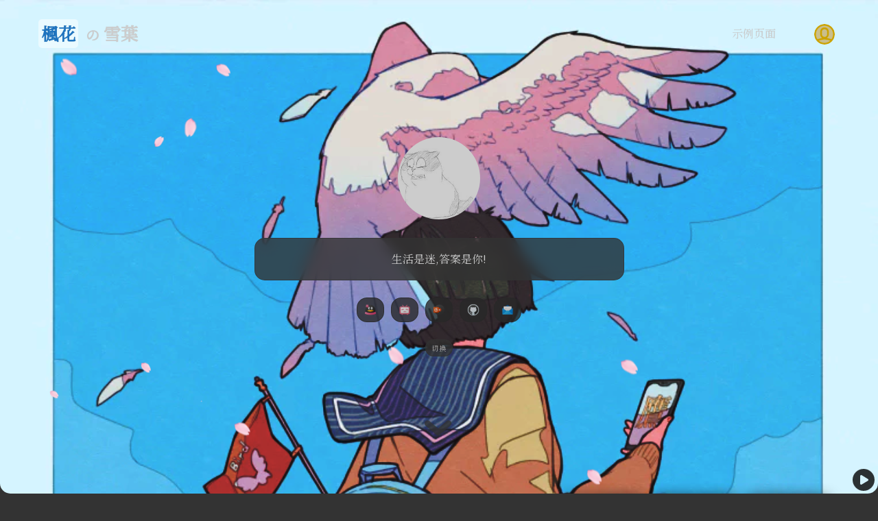

--- FILE ---
content_type: text/html; charset=UTF-8
request_url: https://www.cerasusdream.com/
body_size: 13295
content:
<!DOCTYPE html>
<!-- 
		◢＼　 ☆　　 ／◣
	　  　∕　　﹨　╰╮∕　　﹨
	　  　▏　　～～′′～～ 　｜
	　　  ﹨／　　　　　　 　＼∕
	　 　 ∕ 　　●　　　 ●　＼
	  ＝＝　○　∴·╰╯　∴　○　＝＝
	　    ╭──╮　　　　　╭──╮
  ╔═ ∪∪∪═Mashiro&Hitomi═∪∪∪═╗
-->
<html lang="zh-Hans">

<head>
	<meta name="theme-color">
	<meta charset="UTF-8">
	<meta content="width=device-width, initial-scale=1.0, maximum-scale=1.0, user-scalable=0" name="viewport">
	<link rel="stylesheet" href="https://s4.zstatic.net/ajax/libs/font-awesome/6.6.0/css/all.min.css" type="text/css" media="all"/>
			<meta name="description" content="KelaLeaf的个人小博客，欢迎打扰！~~" />
		<meta name="keywords" content="樱色梦境,枫花雪叶,SakuraDream,Kela,KelaLeaf" />
		<link rel="shortcut icon" href="https://www.cerasusdream.com/favicon.ico" />
	<meta http-equiv="x-dns-prefetch-control" content="on">
			<link id="entry-content-css" rel="prefetch" as="style" href="https://www.cerasusdream.com/wp-content/themes/Sakurairo-2.5.2/css/theme/sakura.css?ver=2.7.1.1" />
		<link rel="prefetch" as="script" href="https://www.cerasusdream.com/wp-content/themes/Sakurairo-2.5.2/js/page.js?ver=2.7.1.1" />
		<title>枫花雪叶-生活是迷，答案是你! &#8211; 许下梦想奋斗</title>
<meta name='robots' content='max-image-preview:large' />
<link rel='dns-prefetch' href='//www.cerasusdream.com' />
<link rel='dns-prefetch' href='//s.nmxc.ltd' />
<style id='wp-img-auto-sizes-contain-inline-css' type='text/css'>
img:is([sizes=auto i],[sizes^="auto," i]){contain-intrinsic-size:3000px 1500px}
/*# sourceURL=wp-img-auto-sizes-contain-inline-css */
</style>
<style id='wp-block-library-inline-css' type='text/css'>
:root{--wp-block-synced-color:#7a00df;--wp-block-synced-color--rgb:122,0,223;--wp-bound-block-color:var(--wp-block-synced-color);--wp-editor-canvas-background:#ddd;--wp-admin-theme-color:#007cba;--wp-admin-theme-color--rgb:0,124,186;--wp-admin-theme-color-darker-10:#006ba1;--wp-admin-theme-color-darker-10--rgb:0,107,160.5;--wp-admin-theme-color-darker-20:#005a87;--wp-admin-theme-color-darker-20--rgb:0,90,135;--wp-admin-border-width-focus:2px}@media (min-resolution:192dpi){:root{--wp-admin-border-width-focus:1.5px}}.wp-element-button{cursor:pointer}:root .has-very-light-gray-background-color{background-color:#eee}:root .has-very-dark-gray-background-color{background-color:#313131}:root .has-very-light-gray-color{color:#eee}:root .has-very-dark-gray-color{color:#313131}:root .has-vivid-green-cyan-to-vivid-cyan-blue-gradient-background{background:linear-gradient(135deg,#00d084,#0693e3)}:root .has-purple-crush-gradient-background{background:linear-gradient(135deg,#34e2e4,#4721fb 50%,#ab1dfe)}:root .has-hazy-dawn-gradient-background{background:linear-gradient(135deg,#faaca8,#dad0ec)}:root .has-subdued-olive-gradient-background{background:linear-gradient(135deg,#fafae1,#67a671)}:root .has-atomic-cream-gradient-background{background:linear-gradient(135deg,#fdd79a,#004a59)}:root .has-nightshade-gradient-background{background:linear-gradient(135deg,#330968,#31cdcf)}:root .has-midnight-gradient-background{background:linear-gradient(135deg,#020381,#2874fc)}:root{--wp--preset--font-size--normal:16px;--wp--preset--font-size--huge:42px}.has-regular-font-size{font-size:1em}.has-larger-font-size{font-size:2.625em}.has-normal-font-size{font-size:var(--wp--preset--font-size--normal)}.has-huge-font-size{font-size:var(--wp--preset--font-size--huge)}.has-text-align-center{text-align:center}.has-text-align-left{text-align:left}.has-text-align-right{text-align:right}.has-fit-text{white-space:nowrap!important}#end-resizable-editor-section{display:none}.aligncenter{clear:both}.items-justified-left{justify-content:flex-start}.items-justified-center{justify-content:center}.items-justified-right{justify-content:flex-end}.items-justified-space-between{justify-content:space-between}.screen-reader-text{border:0;clip-path:inset(50%);height:1px;margin:-1px;overflow:hidden;padding:0;position:absolute;width:1px;word-wrap:normal!important}.screen-reader-text:focus{background-color:#ddd;clip-path:none;color:#444;display:block;font-size:1em;height:auto;left:5px;line-height:normal;padding:15px 23px 14px;text-decoration:none;top:5px;width:auto;z-index:100000}html :where(.has-border-color){border-style:solid}html :where([style*=border-top-color]){border-top-style:solid}html :where([style*=border-right-color]){border-right-style:solid}html :where([style*=border-bottom-color]){border-bottom-style:solid}html :where([style*=border-left-color]){border-left-style:solid}html :where([style*=border-width]){border-style:solid}html :where([style*=border-top-width]){border-top-style:solid}html :where([style*=border-right-width]){border-right-style:solid}html :where([style*=border-bottom-width]){border-bottom-style:solid}html :where([style*=border-left-width]){border-left-style:solid}html :where(img[class*=wp-image-]){height:auto;max-width:100%}:where(figure){margin:0 0 1em}html :where(.is-position-sticky){--wp-admin--admin-bar--position-offset:var(--wp-admin--admin-bar--height,0px)}@media screen and (max-width:600px){html :where(.is-position-sticky){--wp-admin--admin-bar--position-offset:0px}}

/*# sourceURL=wp-block-library-inline-css */
</style><style id='wp-block-paragraph-inline-css' type='text/css'>
.is-small-text{font-size:.875em}.is-regular-text{font-size:1em}.is-large-text{font-size:2.25em}.is-larger-text{font-size:3em}.has-drop-cap:not(:focus):first-letter{float:left;font-size:8.4em;font-style:normal;font-weight:100;line-height:.68;margin:.05em .1em 0 0;text-transform:uppercase}body.rtl .has-drop-cap:not(:focus):first-letter{float:none;margin-left:.1em}p.has-drop-cap.has-background{overflow:hidden}:root :where(p.has-background){padding:1.25em 2.375em}:where(p.has-text-color:not(.has-link-color)) a{color:inherit}p.has-text-align-left[style*="writing-mode:vertical-lr"],p.has-text-align-right[style*="writing-mode:vertical-rl"]{rotate:180deg}
/*# sourceURL=https://www.cerasusdream.com/wp-includes/blocks/paragraph/style.min.css */
</style>
<style id='global-styles-inline-css' type='text/css'>
:root{--wp--preset--aspect-ratio--square: 1;--wp--preset--aspect-ratio--4-3: 4/3;--wp--preset--aspect-ratio--3-4: 3/4;--wp--preset--aspect-ratio--3-2: 3/2;--wp--preset--aspect-ratio--2-3: 2/3;--wp--preset--aspect-ratio--16-9: 16/9;--wp--preset--aspect-ratio--9-16: 9/16;--wp--preset--color--black: #000000;--wp--preset--color--cyan-bluish-gray: #abb8c3;--wp--preset--color--white: #ffffff;--wp--preset--color--pale-pink: #f78da7;--wp--preset--color--vivid-red: #cf2e2e;--wp--preset--color--luminous-vivid-orange: #ff6900;--wp--preset--color--luminous-vivid-amber: #fcb900;--wp--preset--color--light-green-cyan: #7bdcb5;--wp--preset--color--vivid-green-cyan: #00d084;--wp--preset--color--pale-cyan-blue: #8ed1fc;--wp--preset--color--vivid-cyan-blue: #0693e3;--wp--preset--color--vivid-purple: #9b51e0;--wp--preset--gradient--vivid-cyan-blue-to-vivid-purple: linear-gradient(135deg,rgb(6,147,227) 0%,rgb(155,81,224) 100%);--wp--preset--gradient--light-green-cyan-to-vivid-green-cyan: linear-gradient(135deg,rgb(122,220,180) 0%,rgb(0,208,130) 100%);--wp--preset--gradient--luminous-vivid-amber-to-luminous-vivid-orange: linear-gradient(135deg,rgb(252,185,0) 0%,rgb(255,105,0) 100%);--wp--preset--gradient--luminous-vivid-orange-to-vivid-red: linear-gradient(135deg,rgb(255,105,0) 0%,rgb(207,46,46) 100%);--wp--preset--gradient--very-light-gray-to-cyan-bluish-gray: linear-gradient(135deg,rgb(238,238,238) 0%,rgb(169,184,195) 100%);--wp--preset--gradient--cool-to-warm-spectrum: linear-gradient(135deg,rgb(74,234,220) 0%,rgb(151,120,209) 20%,rgb(207,42,186) 40%,rgb(238,44,130) 60%,rgb(251,105,98) 80%,rgb(254,248,76) 100%);--wp--preset--gradient--blush-light-purple: linear-gradient(135deg,rgb(255,206,236) 0%,rgb(152,150,240) 100%);--wp--preset--gradient--blush-bordeaux: linear-gradient(135deg,rgb(254,205,165) 0%,rgb(254,45,45) 50%,rgb(107,0,62) 100%);--wp--preset--gradient--luminous-dusk: linear-gradient(135deg,rgb(255,203,112) 0%,rgb(199,81,192) 50%,rgb(65,88,208) 100%);--wp--preset--gradient--pale-ocean: linear-gradient(135deg,rgb(255,245,203) 0%,rgb(182,227,212) 50%,rgb(51,167,181) 100%);--wp--preset--gradient--electric-grass: linear-gradient(135deg,rgb(202,248,128) 0%,rgb(113,206,126) 100%);--wp--preset--gradient--midnight: linear-gradient(135deg,rgb(2,3,129) 0%,rgb(40,116,252) 100%);--wp--preset--font-size--small: 13px;--wp--preset--font-size--medium: 20px;--wp--preset--font-size--large: 36px;--wp--preset--font-size--x-large: 42px;--wp--preset--spacing--20: 0.44rem;--wp--preset--spacing--30: 0.67rem;--wp--preset--spacing--40: 1rem;--wp--preset--spacing--50: 1.5rem;--wp--preset--spacing--60: 2.25rem;--wp--preset--spacing--70: 3.38rem;--wp--preset--spacing--80: 5.06rem;--wp--preset--shadow--natural: 6px 6px 9px rgba(0, 0, 0, 0.2);--wp--preset--shadow--deep: 12px 12px 50px rgba(0, 0, 0, 0.4);--wp--preset--shadow--sharp: 6px 6px 0px rgba(0, 0, 0, 0.2);--wp--preset--shadow--outlined: 6px 6px 0px -3px rgb(255, 255, 255), 6px 6px rgb(0, 0, 0);--wp--preset--shadow--crisp: 6px 6px 0px rgb(0, 0, 0);}:where(.is-layout-flex){gap: 0.5em;}:where(.is-layout-grid){gap: 0.5em;}body .is-layout-flex{display: flex;}.is-layout-flex{flex-wrap: wrap;align-items: center;}.is-layout-flex > :is(*, div){margin: 0;}body .is-layout-grid{display: grid;}.is-layout-grid > :is(*, div){margin: 0;}:where(.wp-block-columns.is-layout-flex){gap: 2em;}:where(.wp-block-columns.is-layout-grid){gap: 2em;}:where(.wp-block-post-template.is-layout-flex){gap: 1.25em;}:where(.wp-block-post-template.is-layout-grid){gap: 1.25em;}.has-black-color{color: var(--wp--preset--color--black) !important;}.has-cyan-bluish-gray-color{color: var(--wp--preset--color--cyan-bluish-gray) !important;}.has-white-color{color: var(--wp--preset--color--white) !important;}.has-pale-pink-color{color: var(--wp--preset--color--pale-pink) !important;}.has-vivid-red-color{color: var(--wp--preset--color--vivid-red) !important;}.has-luminous-vivid-orange-color{color: var(--wp--preset--color--luminous-vivid-orange) !important;}.has-luminous-vivid-amber-color{color: var(--wp--preset--color--luminous-vivid-amber) !important;}.has-light-green-cyan-color{color: var(--wp--preset--color--light-green-cyan) !important;}.has-vivid-green-cyan-color{color: var(--wp--preset--color--vivid-green-cyan) !important;}.has-pale-cyan-blue-color{color: var(--wp--preset--color--pale-cyan-blue) !important;}.has-vivid-cyan-blue-color{color: var(--wp--preset--color--vivid-cyan-blue) !important;}.has-vivid-purple-color{color: var(--wp--preset--color--vivid-purple) !important;}.has-black-background-color{background-color: var(--wp--preset--color--black) !important;}.has-cyan-bluish-gray-background-color{background-color: var(--wp--preset--color--cyan-bluish-gray) !important;}.has-white-background-color{background-color: var(--wp--preset--color--white) !important;}.has-pale-pink-background-color{background-color: var(--wp--preset--color--pale-pink) !important;}.has-vivid-red-background-color{background-color: var(--wp--preset--color--vivid-red) !important;}.has-luminous-vivid-orange-background-color{background-color: var(--wp--preset--color--luminous-vivid-orange) !important;}.has-luminous-vivid-amber-background-color{background-color: var(--wp--preset--color--luminous-vivid-amber) !important;}.has-light-green-cyan-background-color{background-color: var(--wp--preset--color--light-green-cyan) !important;}.has-vivid-green-cyan-background-color{background-color: var(--wp--preset--color--vivid-green-cyan) !important;}.has-pale-cyan-blue-background-color{background-color: var(--wp--preset--color--pale-cyan-blue) !important;}.has-vivid-cyan-blue-background-color{background-color: var(--wp--preset--color--vivid-cyan-blue) !important;}.has-vivid-purple-background-color{background-color: var(--wp--preset--color--vivid-purple) !important;}.has-black-border-color{border-color: var(--wp--preset--color--black) !important;}.has-cyan-bluish-gray-border-color{border-color: var(--wp--preset--color--cyan-bluish-gray) !important;}.has-white-border-color{border-color: var(--wp--preset--color--white) !important;}.has-pale-pink-border-color{border-color: var(--wp--preset--color--pale-pink) !important;}.has-vivid-red-border-color{border-color: var(--wp--preset--color--vivid-red) !important;}.has-luminous-vivid-orange-border-color{border-color: var(--wp--preset--color--luminous-vivid-orange) !important;}.has-luminous-vivid-amber-border-color{border-color: var(--wp--preset--color--luminous-vivid-amber) !important;}.has-light-green-cyan-border-color{border-color: var(--wp--preset--color--light-green-cyan) !important;}.has-vivid-green-cyan-border-color{border-color: var(--wp--preset--color--vivid-green-cyan) !important;}.has-pale-cyan-blue-border-color{border-color: var(--wp--preset--color--pale-cyan-blue) !important;}.has-vivid-cyan-blue-border-color{border-color: var(--wp--preset--color--vivid-cyan-blue) !important;}.has-vivid-purple-border-color{border-color: var(--wp--preset--color--vivid-purple) !important;}.has-vivid-cyan-blue-to-vivid-purple-gradient-background{background: var(--wp--preset--gradient--vivid-cyan-blue-to-vivid-purple) !important;}.has-light-green-cyan-to-vivid-green-cyan-gradient-background{background: var(--wp--preset--gradient--light-green-cyan-to-vivid-green-cyan) !important;}.has-luminous-vivid-amber-to-luminous-vivid-orange-gradient-background{background: var(--wp--preset--gradient--luminous-vivid-amber-to-luminous-vivid-orange) !important;}.has-luminous-vivid-orange-to-vivid-red-gradient-background{background: var(--wp--preset--gradient--luminous-vivid-orange-to-vivid-red) !important;}.has-very-light-gray-to-cyan-bluish-gray-gradient-background{background: var(--wp--preset--gradient--very-light-gray-to-cyan-bluish-gray) !important;}.has-cool-to-warm-spectrum-gradient-background{background: var(--wp--preset--gradient--cool-to-warm-spectrum) !important;}.has-blush-light-purple-gradient-background{background: var(--wp--preset--gradient--blush-light-purple) !important;}.has-blush-bordeaux-gradient-background{background: var(--wp--preset--gradient--blush-bordeaux) !important;}.has-luminous-dusk-gradient-background{background: var(--wp--preset--gradient--luminous-dusk) !important;}.has-pale-ocean-gradient-background{background: var(--wp--preset--gradient--pale-ocean) !important;}.has-electric-grass-gradient-background{background: var(--wp--preset--gradient--electric-grass) !important;}.has-midnight-gradient-background{background: var(--wp--preset--gradient--midnight) !important;}.has-small-font-size{font-size: var(--wp--preset--font-size--small) !important;}.has-medium-font-size{font-size: var(--wp--preset--font-size--medium) !important;}.has-large-font-size{font-size: var(--wp--preset--font-size--large) !important;}.has-x-large-font-size{font-size: var(--wp--preset--font-size--x-large) !important;}
/*# sourceURL=global-styles-inline-css */
</style>

<style id='classic-theme-styles-inline-css' type='text/css'>
/*! This file is auto-generated */
.wp-block-button__link{color:#fff;background-color:#32373c;border-radius:9999px;box-shadow:none;text-decoration:none;padding:calc(.667em + 2px) calc(1.333em + 2px);font-size:1.125em}.wp-block-file__button{background:#32373c;color:#fff;text-decoration:none}
/*# sourceURL=/wp-includes/css/classic-themes.min.css */
</style>
<link rel='stylesheet' id='saukra-css-css' href='https://www.cerasusdream.com/wp-content/themes/Sakurairo-2.5.2/style.css?ver=2.7.1.1' type='text/css' media='all' />
<link rel="https://api.w.org/" href="https://www.cerasusdream.com/wp-json/" /><meta name="cdp-version" content="1.4.9" /><style>
.site-top .lower nav {display: block !important;}
:root{
    --theme-skin: #1e73be;
    --theme-skin-matching:#00f6ff;
    --homepage_widget_transparency:0.7;
    --style_menu_selection_radius:15px;
    --load_nextpage_svg:url("https://s.nmxc.ltd/sakurairo_vision/@2.7/load_svg/ball.svg");
    --style_menu_radius:10px;
    --friend-link-shadow: #e8e8e8;
    --friend-link-title: #ac354b;
    --inline_code_background_color:#F2F1F1;
        --theme-skin-dark:  #00f6ff;
    --global-font-weight:300;
    --theme-dm-background_transparency:0.8;
    --exhibition_area_matching_color:#a0daa9;
    --inline_code_background_color_in_dark_mode:#505050;
}
.the-feature.from_left_and_right .info,.the-feature.from_left_and_right .info h3{background: rgba(255,255,255,0.4) ;}

/*白猫样式Logo*/
    .logolink{
        font-family: 'Noto Serif SC','Noto Sans SC';
    }

.logolink .sakuraso {
    background-color: rgba(255, 255, 255, .5);
    border-radius: 5px;
    color: #1e73be;
    height: auto;
    line-height: 25px;
    margin-right: 0;
    padding-bottom: 0px;
    padding-top: 1px;
    text-size-adjust: 100%;
    width: auto
}
 
.logolink a:hover .sakuraso {
    background-color: #00f6ff;
    color: #fff;
}
 
.logolink a:hover .shironeko,
.logolink a:hover .no,
.logolink a:hover rt {
    color: #00f6ff;
}
 
.logolink.moe-mashiro a {
    color: #1e73be;
    float: left;
    font-size: 25px;
    font-weight: 800;
    height: 50px;
    line-height: 40px;
    padding-left: 8px;
    padding-right: 8px;
    padding-top: 8px;
    text-decoration-line: none;
}
@media (max-width:860px) {
.logolink.moe-mashiro a {
    color: #1e73be;
    float: left;
    font-size: 25px;
    font-weight: 800;
    height: 56px;
    line-height: 56px;
    padding-left: 6px;
    padding-right: 15px;
    padding-top: 11px;
}
}
.logolink.moe-mashiro .sakuraso {
    font-size: 25px;
    padding-bottom: 4px;
    padding-left: 4px;
    padding-right: 4px;
    padding-top: 2px;
}
 
.logolink.moe-mashiro .no {
    font-size: 25px;
    padding-bottom: 4px;
    padding-top: 2px;
}

.logolink.moe-mashiro .no {
    font-size: 20px;
    display: inline-block;
    margin-left: 5px;
}
 
.logolink a:hover .no {
    -webkit-animation: spin 1.5s linear infinite;
    animation: spin 1.5s linear infinite;
}
 
.logolink ruby {
    ruby-position: under;
    -webkit-ruby-position: after;
}
 
.logolink ruby rt {
    font-size: 10px;
    letter-spacing:2px;
    transform: translateY(-6px);
    opacity: 0;
    transiton-property: opacity;
    transition-duration: 0.5s, 0.5s;
}
 
.logolink a:hover ruby rt {
    opacity: 1
}

.center-text{
color: #FFF ;
font-size: 80px;
}
.Ubuntu-font,.center-text{
font-family:  ;
}

.notice i ,
.notice {
    color: #999;
}

.notice {
    border: 1px solid #E6E6E6;
}

.entry-content th {
    background-color: #1e73be}



#centerbg{}

/*预加载部分*/


/*深色模式*/
/*可变项目*/

/*深色模式控件透明度*/
body.dark .header-info
{color:#fff;background:rgba(51,51,51,0.8);transition: all 0.6s ease-in-out;}

body.dark .top-social img
{background:rgba(51,51,51,0.8);transition: all 0.6s ease-in-out;}

body.dark .top-social_v2 i
{color:#ababab;transition: all 0.6s ease-in-out;}

body.dark .top-social i,body.dark .bg-switch
{color:#ababab;background:rgba(51,51,51,0.8);transition: all 0.6s ease-in-out;}

body.dark .the-feature.from_left_and_right .info
{background-color: rgba(51,51,51,0.8);transition: all 0.6s ease-in-out;}

body.dark .yya,
body.dark input[type=submit] 
{background-color:rgba(38,38,38,0.8) !important;transition: all 0.6s ease-in-out;}

/*深色模式自定义颜色*/
body.dark .headertop-down svg path 
{fill: rgba(51,51,51,0.8) !important;transition: all 0.6s ease-in-out;}

/*深色模式图像亮度*/
body.dark img,
body.dark .highlight-wrap,
body.dark iframe,
body.dark .entry-content .aplayer,
body.dark .post-thumb video
{filter:brightness(0.8);}
@media (max-width: 1200px){
body.dark .site-top .lower nav.navbar ul 
{background: rgba(255,255,255,0);}
}

/*字体*/


.serif{
font-family: !important ;
font-size: 15px;
}

body{
font-family: !important;
font-size: 15px;
}

.site-top ul li a,.header-user-name,.header-user-menu a {
font-family:Noto Serif SC !important;
}


.site-title a{
font-family: 'Noto Serif SC';
}


.site-info,.site-info a{
font-family:Noto Serif SC !important;
}

.skin-menu p{
font-family:Noto Serif SC !important;
}

h1.main-title,h1.fes-title{
font-family:Noto Serif SC;
}

.header-info p{
font-family:Noto Serif SC !important;
font-size: 16px;
}

.post-list-thumb .post-title h3{
font-size: 18px !important;
}

.pattern-center h1.cat-title,
.pattern-center h1.entry-title {
font-size: 40px ;
}
.pattern-center-sakura h1.cat-title,
.pattern-center-sakura h1.entry-title {
font-size: 40px !important;
}

.single-center .single-header h1.entry-title {
font-size: 32px ;
}

/*鼠标*/
body{
cursor: url(https://s.nmxc.ltd/sakurairo_vision/@2.7/cursor/normal.cur), auto;
}

.headertop-down,
.aplayer svg,
.aplayer.aplayer-narrow .aplayer-body,
.aplayer.aplayer-narrow .aplayer-pic,
#emotion-toggle,
.emoji-item,
.emotion-box,
.emotion-item,
.on-hover,
.tieba-container span,
#moblieGoTop,
#changskin{
cursor: url(https://s.nmxc.ltd/sakurairo_vision/@2.7/cursor/No_Disponible.cur), auto;
}

a,
.ins-section .ins-section-header,
.font-family-controls button,
.menu-list li,.ins-section .ins-search-item,
.ins-section .ins-search-item .ins-search-preview{
cursor: url(https://s.nmxc.ltd/sakurairo_vision/@2.7/cursor/ayuda.cur), auto;
}

p,
.highlight-wrap code,
.highlight-wrap,
.hljs-ln-code .hljs-ln-line{
cursor: url(https://s.nmxc.ltd/sakurairo_vision/@2.7/cursor/texto.cur), auto;
}

a:active{
cursor: url(https://s.nmxc.ltd/sakurairo_vision/@2.7/cursor/work.cur), alias;
}

/*背景类*/
.comment-respond textarea {
background-image: url(); 
background-size: contain;
background-repeat: no-repeat;
background-position: right;
}

.search-form.is-visible{
background-image: url(https://s.nmxc.ltd/sakurairo_vision/@2.7/basic/iloli.gif);
}

.site-footer {
background-color: rgba(255, 255, 255,0.8);
}

.wrapper {
background-color: rgba(255, 255, 255,0.8);
}

/*首页圆角设置*/
.header-info{
border-radius: 15px;
}

.focusinfo img{
border-radius: 15px;
}

.focusinfo .header-tou img{
border-radius: 100px;
}

/*标题横线动画*/

/*标题动画*/
.entry-title,.single-center .entry-census,.entry-census,.p-time{
	-moz-animation: homepage-load-animation 2s;
    -webkit-animation:homepage-load-animation 2s;
	animation: homepage-load-animation 2s;
}

@-moz-keyframes fadeInUp {
	0% {
		-moz-transform: translateY(200%);
		transform: translateY(200%);
		opacity: 0
	}
 
	50% {
		-moz-transform: translateY(200%);
		transform: translateY(200%);
		opacity: 0
	}
 
	100% {
		-moz-transform: translateY(0%);
		transform: translateY(0%);
		opacity: 1
	}
}
 
@-webkit-keyframes fadeInUp {
	0% {
		-webkit-transform: translateY(200%);
		transform: translateY(200%);
		opacity: 0
	}
 
	50% {
		-webkit-transform: translateY(200%);
		transform: translateY(200%);
		opacity: 0
	}
 
	100% {
		-webkit-transform: translateY(0%);
		transform: translateY(0%);
		opacity: 1
	}
}
 
@keyframes fadeInUp {
	0% {
		-moz-transform: translateY(200%);
		-ms-transform: translateY(200%);
		-webkit-transform: translateY(200%);
		transform: translateY(200%);
		opacity: 0
	}
 
	50% {
		-moz-transform: translateY(200%);
		-ms-transform: translateY(200%);
		-webkit-transform: translateY(200%);
		transform: translateY(200%);
		opacity: 0
	}
 
	100% {
		-moz-transform: translateY(0%);
		-ms-transform: translateY(0%);
		-webkit-transform: translateY(0%);
		transform: translateY(0%);
		opacity: 1
	}
}

/*首页封面动画*/
h1.main-title, h1.fes-title,.the-feature.from_left_and_right .info,
.header-info p,.header-info,.focusinfo .header-tou img,.top-social img,.top-social i,.bg-switch,.center-text{
	-moz-animation: homepage-load-animation  2s;
    -webkit-animation:homepage-load-animation  2s;
	animation: homepage-load-animation  2s;
}

/*导航菜单动画*/
.site-top ul {
	-moz-animation: fadeInLeft  2s;
    -webkit-animation:fadeInLeft  2s;
	animation: fadeInLeft  2s;
    max-width: 76vw;
}
@-moz-keyframes fadeInLeft {
	0% {
		-moz-transform: translateX(100%);
		transform: translateX(100%);
		opacity: 0
	}
 
	50% {
		-moz-transform: translateX(100%);
		transform: translateX(100%);
		opacity: 0
	}
 
	100% {
		-moz-transform: translateX(0%);
		transform: translateX(0%);
		opacity: 1
	}
}
 
@-webkit-keyframes fadeInLeft {
	0% {
		-webkit-transform: translateX(100%);
		transform: translateX(100%);
		opacity: 0
	}
 
	50% {
		-webkit-transform: translateX(100%);
		transform: translateX(100%);
		opacity: 0
	}
 
	100% {
		-webkit-transform: translateX(0%);
		transform: translateX(0%);
		opacity: 1
	}
}
 
@keyframes fadeInLeft {
	0% {
		-moz-transform: translateX(100%);
		-ms-transform: translateX(100%);
		-webkit-transform: translateX(100%);
		transform: translateX(100%);
		opacity: 0
	}
 
	50% {
		-moz-transform: translateX(100%);
		-ms-transform: translateX(100%);
		-webkit-transform: translateX(100%);
		transform: translateX(100%);
		opacity: 0
	}
 
	100% {
		-moz-transform: translateX(0%);
		-ms-transform: translateX(0%);
		-webkit-transform: translateX(0%);
		transform: translateX(0%);
		opacity: 1
	}
}

/*其他*/

.headertop{
    border-radius: 0 0 15px 15px;
}


.author-profile .meta {
display:none;
}




@keyframes slow-rotate {
  from {
    transform: rotate(0deg);
  }
  to {
    transform: rotate(360deg);
  }
}
.sakura-icon{
    width:max-content;height:max-content;margin: auto;
}
.sakura-svg {
animation: slow-rotate 10s linear infinite;
} 

@media (max-width: 860px) {
.headertop-down {
        display: none
    }
}

.ai-excerpt,
.ai-excerpt-tip {
    display: none;
}



.pattern-center::after {
    display:none;
}
.pattern-center-blank {
    display:none;
}




.yya {
    position: fixed;
    -webkit-transition: all 1s ease !important;
    transition: all 1s ease !important;
    border-radius: 15px !important;
}
.site-title img {
    margin-left: 10px;
}
.site-header {
    border-radius: 15px !important;
}
.header-user-menu {
    border-radius: 15px !important;
}
.lower li ul {
    border-radius: 15px !important;
}
@media (max-width:860px) {
.openNav .icon {
        left: 5vw;
    }
.site-header {
    width: 100%;
    height: 60px;
    top: 0;
    left: 0;
    background: 0 0;
    position: fixed;
    border-radius: 0 !important;
}
.yya {
    border-radius: 0 !important;
}
}


.header-user-menu::before {
    display: none;
}
.lower li ul::before {
    display: none;
}

.the-feature.from_left_and_right {
    position: relative;
    border-radius: 15px;
    height: 160px;
    width: 258px;
    margin: 6px 6px 0 6px;
}

.the-feature img {
    height: 160px;
    width: 258px;
}


.shuoshuo-item,
.post-list-thumb {
    border-radius: 10px !important;
}

.post-date, .post-meta {
    border-radius: 5px !important;
}

.post-title {
    border-radius: 0px !important;
}




.notice {
    background-image:url(https://s.nmxc.ltd/sakurairo_vision/@2.5/series/announcement_bg.webp);
    background-repeat: round;
    border: none;
    box-shadow: 1px 1px 3px rgba(0, 0, 0, .3);
}


body{
    background-size:auto;
}
#video-add{
    background-image: url(https://s.nmxc.ltd/sakurairo_vision/@2.7/basic/add.svg);
}
@media (max-width:860px) {
  .headertop.filter-dot::before {
    background-image: url(https://s.nmxc.ltd/sakurairo_vision/@2.7/basic/grid.png);
  }
}
.headertop.filter-grid::before {
  background-image: url(https://s.nmxc.ltd/sakurairo_vision/@2.7/basic/grid.png);
}

.headertop.filter-dot::before {
  background-image: url(https://s.nmxc.ltd/sakurairo_vision/@2.7/basic/dot.gif);
}
.loadvideo,.video-play {
  background-image: url(https://s.nmxc.ltd/sakurairo_vision/@2.7/basic/play.svg);
}

.video-pause {
  background-image: url(https://s.nmxc.ltd/sakurairo_vision/@2.7/basic/pause.svg);
}
#loading-comments {
background-image: url(https://s.nmxc.ltd/sakurairo_vision/@2.7/load_svg/ball.svg);
}


</style>
	<link rel="alternate" type="application/rss+xml" title="枫花雪叶-生活是迷，答案是你!｜许下梦想奋斗" href="https://www.cerasusdream.com/feed/" />
	<link rel="stylesheet" href="https://fonts.googleapis.com/css?family=Noto+Serif+SC|Noto+Sans+SC|Dela+Gothic+One|Fira+Code&display=swap" media="all">
	<script type="text/javascript">
		if (!!window.ActiveXObject || "ActiveXObject" in window) { //is IE?
			alert('朋友，IE浏览器未适配哦~\n如果是 360、QQ 等双核浏览器，请关闭 IE 模式！(Are you using IE? Some of the web elements might be broken, please use the latest browser to access！)');
		}
	</script>
		</head>

<body class="home blog wp-theme-Sakurairo-252 hfeed chinese-font  ">
		<div class="scrollbar" id="bar"></div>
	<header class="site-header no-select" role="banner">
		<div class="site-top">
			<div class="site-branding">
									<span class="site-title">
						<span class="logolink moe-mashiro">
						    <a href="https://www.cerasusdream.com">
								<ruby>
									<span class="sakuraso">楓花</span>
									<span class="no">の</span>
									<span class="shironeko">雪葉</span>
									<rp></rp>
									<rt class="chinese-font">生活是谜·答案是你</rt>
									<rp></rp>
								</ruby>
							</a>
						</span>
					</span>
								<!-- logo end -->
			</div><!-- .site-branding -->
			    <div class="header-user-avatar">
      <a href="https://www.cerasusdream.com/wp-login.php?redirect_to=https%3A%2F%2Fwww.cerasusdream.com">
        <img alt="header_user_avatar" src="https://s.nmxc.ltd/sakurairo_vision/@2.7/basic/topavatar.png" width="30" height="30">
      </a>
      <div class="header-user-menu">
        <div class="header-user-name no-logged">
          <a id="login-link" href="https://www.cerasusdream.com/wp-login.php?redirect_to=https%3A%2F%2Fwww.cerasusdream.com" data-no-pjax style="font-weight:bold;text-decoration:none">登录</a>
        </div>
      </div>
    </div>
  				<div class="searchbox js-toggle-search"><i class="fa-solid fa-magnifying-glass"></i></div>
						<div class="lower">				<nav><div class="menu"><ul>
<li><a href="https://www.cerasusdream.com/sample-page/">示例页面</a></li>
</ul></div>
</nav><!-- #site-navigation -->
			</div>
		</div>
	</header><!-- #masthead -->
	<div class="openNav no-select">
		<div class="iconflat no-select" style="padding: 30px;">
			<div class="icon"></div>
		</div>
	</div><!-- m-nav-bar -->
	<section id="main-container">
					<div class="headertop filter-nothing">
				
<div id="banner_wave_1"></div>
<div id="banner_wave_2"></div>
<figure id="centerbg" class="centerbg">
            <div class="focusinfo">
                            <div class="header-tou"><a href="https://www.cerasusdream.com"><img alt="avatar" src="https://www.cerasusdream.com/wp-content/uploads/2023/10/1685189789999.gif"></a>
            </div>
                            <div class="header-info">
                    <!-- 首页一言打字效果 -->
                                        <p>生活是迷,答案是你!</p>
                                    </div>               

                            <div class="top-social">
                                <li><a href="https://wpa.qq.com/msgrd?v=1&amp;uin=2106758890" target="_blank" class="social-qq" title="qq">
                                    <img alt="qq" loading="lazy" src="https://s.nmxc.ltd/sakurairo_vision/@2.7/display_icon/fluent_design/qq.webp" />
                            </a></li>
                    <li><a href="https://b23.tv/N4RGHKG" target="_blank" class="social-bili" title="bilibili">
                                    <img alt="bilibili" loading="lazy" src="https://s.nmxc.ltd/sakurairo_vision/@2.7/display_icon/fluent_design/bilibili.webp" />
                            </a></li>
                    <li><a href="https://music.163.com/#/user/home?id=1686896238" target="_blank" class="social-wangyiyun" title="cloudmusic">
                                    <img alt="cloudmusic" loading="lazy" src="https://s.nmxc.ltd/sakurairo_vision/@2.7/display_icon/fluent_design/ncm.webp" />
                            </a></li>
                    <li><a href="https://github.com/KelaLeaf" target="_blank" class="social-github" title="github">
                                    <img alt="github" loading="lazy" src="https://s.nmxc.ltd/sakurairo_vision/@2.7/display_icon/fluent_design/github.webp" />
                            </a></li>
                <li><a onclick="mail_me()" class="social-wangyiyun" title="E-mail">
                            <img loading="lazy" alt="E-mail" src="https://s.nmxc.ltd/sakurairo_vision/@2.7/display_icon/fluent_design/mail.webp" />
                    </a></li>
                    </div>
            
                        <div class="bg-switch">
            <li id="bg-next" style="display: flex; gap: 6px; align-items: center; letter-spacing: 1px;"><i class="fa-solid fa-dice"></i>切换</li>
            </div>
            
        </div>
    </figure>
<div id="video-container" style=""><video id="bgvideo" class="video" preload="auto"></video><div id="video-btn" class="loadvideo videolive"></div><div id="video-add"></div><div class="video-stu"></div></div><!-- 首页下拉箭头 -->
<div class="headertop-down" onclick="headertop_down()"><span><svg t="1682342753354" class="homepage-downicon" viewBox="0 0 1843 1024" version="1.1" xmlns="http://www.w3.org/2000/svg" p-id="21355" width="80px" height="80px"><path d="M1221.06136021 284.43250057a100.69380037 100.69380037 0 0 1 130.90169466 153.0543795l-352.4275638 302.08090944a100.69380037 100.69380037 0 0 1-130.90169467 0L516.20574044 437.48688007A100.69380037 100.69380037 0 0 1 647.10792676 284.43250057L934.08439763 530.52766665l286.97696258-246.09516608z" fill="rgba(87,229,224,0.56)" p-id="21356"></path></svg></span></div>
			</div>
				<div id="page" class="site wrapper">
			<div class="blank"></div>			<div id="content" class="site-content">
<div class="top-feature-row">
    <h1 class="fes-title"> <i class="fa-solid fa-laptop" aria-hidden="true"></i> <br> Display </h1>
    <div class="top-feature-v2">
        <div class="the-feature square from_left_and_right">
            <a href="" target="_blank">
                <div class="img"><img src="https://s.nmxc.ltd/sakurairo_vision/@2.7/series/exhibition1.webp"></div>
                <div class="info">
                    <h3>アンコール</h3>
                    <p>ここは夜のない世界</p>
                </div>
            </a>
        </div>
    </div>
    <div class="top-feature-v2">
        <div class="the-feature square from_left_and_right">
            <a href="" target="_blank">
                <div class="img"><img src="https://s.nmxc.ltd/sakurairo_vision/@2.7/series/exhibition2.webp"></div>
                <div class="info">
                    <h3>ハルジオン</h3>
                    <p>過ぎてゆく時間の中</p>
                </div>
            </a>
        </div>
    </div>
    <div class="top-feature-v2">
        <div class="the-feature square from_left_and_right">
            <a href="" target="_blank">
                <div class="img"><img src="https://s.nmxc.ltd/sakurairo_vision/@2.7/series/exhibition3.webp"></div>
                <div class="info">
                    <h3>かいぶつ</h3>
                    <p>素晴らしき世界に今日も乾杯</p>
                </div>
            </a>
        </div>
    </div>
</div>

<div id="primary" class="content-area">
    <main id="main" class="site-main" role="main">
        <h1 class="main-title">
            <i class="fa-regular fa-bookmark" aria-hidden="true"></i>
            <br>
            Article        </h1>
                    <article class="post post-list-thumb" itemscope="" itemtype="http://schema.org/BlogPosting">
                <div class="post-thumb">
                    <a href="https://www.cerasusdream.com/archives/1">
                        <img alt="post_img" class="lazyload" src="https://s.nmxc.ltd/sakurairo_vision/@2.7/load_svg/outload.svg#lazyload-blur" data-src="https://api.maho.cc/random-img/pc.php?14"/>                    </a>
                </div><!-- thumbnail-->
                <div class="post-date">
                    <i class="fa-regular fa-clock"></i>发布于 2022-09-05                                    </div>
                <div class="post-meta">
                    <span><i class="fa-regular fa-eye"></i>5577 热度</span><span class="comments-number">
	<i class="fa-regular fa-comment"></i> 
	<a href="https://www.cerasusdream.com/archives/1#comments">2 条评论</a></span><span><i class="fa-regular fa-folder"></i> <a href="https://www.cerasusdream.com/uncategorized/">未分类</a></span>                </div>
                                <div class="post-title" style="">
                    <a href="https://www.cerasusdream.com/archives/1">
                        <h3>世界，您好！</h3>
                    </a>
                </div>
                <div class="post-excerpt">
                                                                <div class="ai-excerpt-tip"><i class="fa-solid fa-bars-staggered"></i>摘要</div>
                                        <p>网站各项功能恢复中，服务器因为非抗拒原因硬盘损坏导致数据丢失，历尽将近一年恢复了部分基础功能，后续其他功能网站会逐渐恢复，感谢各位 &#8230;</p>
                </div>
            </article>
                </main>
            <div id="pagination"></div>
        <div id="add_post"><span id="add_post_time" style="visibility: hidden;" title="233"></span></div>
    </div>

  </div><!-- #content -->
  </div><!-- #page Pjax container-->
  <footer id="colophon" class="site-footer" role="contentinfo">
    <div class="site-info" theme-info="Sakurairo v2.7.1.1">
      <div class="footertext">
        <div class="img-preload">
          <img alt="loading_svg" src="https://s.nmxc.ltd/sakurairo_vision/@2.7/load_svg/ball.svg"><!-- 加载下一部分圈圈 -->
        </div>
                  <div class="sakura-icon">
            <svg width="30px" height="30px" t="1682340134496" class="sakura-svg" viewBox="0 0 1049 1024" version="1.1" xmlns="http://www.w3.org/2000/svg" p-id="5240">
              <path d="M525.58396628 573.34694353s268.83106938-2.62915481 309.36387092 193.24287089l-76.46458293 21.90962291 12.92667757 84.13295086a214.05701289 214.05701289 0 0 1-96.84053193-4.82011663A224.79272784 224.79272784 0 0 1 525.58396628 578.38615666z" fill="#EE9ca7" p-id="5241"></path>
              <path d="M552.75189802 512.4381922s131.45773592-233.7756732 321.63325979-170.89505575L854.2283053 418.66500728l79.31283344 30.89256828a215.59068679 215.59068679 0 0 1-52.58309388 81.50379604 224.57363215 224.57363215 0 0 1-325.35789552-14.67944718z" fill="#EE9ca7" p-id="5242"></path>
              <path d="M508.49446078 494.0341093S317.00435871 306.48774025 426.77156822 139.31731943l69.4535037 38.78003191L547.4935884 109.30113636a214.05701289 214.05701289 0 0 1 65.72886796 71.86356201 225.01182435 225.01182435 0 0 1-98.37420505 310.67844912z" fill="#EE9ca7" p-id="5243"></path>
              <path d="M473.21996809 525.58396628S242.2925454 661.64272234 109.30113636 512.4381922l55.43134521-57.18411482-53.45947909-65.72886795a213.61882069 213.61882069 0 0 1 86.32391269-43.81924506 224.79272784 224.79272784 0 0 1 274.527572 175.27698099z" fill="#EE9ca7" p-id="5244"></path>
              <path d="M481.76472043 566.55496s72.0826585 258.31445093-106.4807652 348.14390364l-40.31370582-68.13892627-78.21735252 34.17901099a212.30424328 212.30424328 0 0 1-20.15685331-94.64956933 224.57363215 224.57363215 0 0 1 241.00584894-219.09622602z" fill="#EE9ca7" p-id="5245"></path>
            </svg>
          </div>
                <p style="color: #666666;">Copyright © by Kela <a href='https://ysmj.xyz'>樱色梦境</a> All Rights Reserved <a href="https://beian.miit.gov.cn" target="_blank" rel="nofollow">蜀ICP备2021003928号-1</a></p>
      </div>
      <div class="footer-device function_area">
                  <p id="footer_yiyan"></p>
                <span style="color: #b9b9b9;">
                              <br>
          <a href="https://github.com/mirai-mamori/Sakurairo" rel="noopener" target="_blank" id="site-info">Theme Sakurairo</a><a href="https://docs.fuukei.org/" rel="noopener" target="_blank" id="site-info"> by Fuukei</a>
        </span>
      </div>
    </div><!-- .site-info -->
  </footer><!-- #colophon -->
  </section><!-- #section -->
  <!-- m-nav-center -->
  <div id="mo-nav">
    <div class="m-avatar">
                  <img alt="m-avatar" src="https://s.nmxc.ltd/sakurairo_vision/@2.7/basic/topavatar.png">
            </div>
        <div class="m-user-avatar">
      <div class="m-user-menu">
        <div class="m-user-name no-logged">
          <a id="login-link" href="https://www.cerasusdream.com/wp-login.php?redirect_to=https%3A%2F%2Fwww.cerasusdream.com" data-no-pjax style="font-weight:bold;text-decoration:none">登录</a>
                  </div>
      </div>
    </div>
      <div class="m-search">
      <form class="m-search-form" method="get" action="https://www.cerasusdream.com" role="search">
        <input class="m-search-input" type="search" name="s" placeholder="搜索..." required>
      </form>
    </div>
    <div class="menu"><ul>
<li><a href="https://www.cerasusdream.com/sample-page/">示例页面</a></li>
</ul></div>
  </div><!-- m-nav-center end -->
  <button id="moblieGoTop" title="回到顶部"><i class="fa-solid fa-caret-up fa-lg"></i></button>
  <button id="changskin" title="控制面板"><i class="fa-solid fa-compass-drafting fa-lg fa-flip"></i></button>
  <!-- search start -->
  <form class="js-search search-form search-form--modal" method="get" action="https://www.cerasusdream.com" role="search">
    <div class="search-form__inner">
              <div class="micro">
          <p class="micro mb-">想要找点什么呢？</p>
          <input class="text-input" type="search" name="s" placeholder="搜索" required>
        </div>
          </div>
    <div class="search_close"></div>
  </form>
  <!-- search end -->
<script type="speculationrules">
{"prefetch":[{"source":"document","where":{"and":[{"href_matches":"/*"},{"not":{"href_matches":["/wp-*.php","/wp-admin/*","/wp-content/uploads/*","/wp-content/*","/wp-content/plugins/*","/wp-content/themes/Sakurairo-2.5.2/*","/*\\?(.+)"]}},{"not":{"selector_matches":"a[rel~=\"nofollow\"]"}},{"not":{"selector_matches":".no-prefetch, .no-prefetch a"}}]},"eagerness":"conservative"}]}
</script>
<script type="text/javascript" src="https://www.cerasusdream.com/wp-content/themes/Sakurairo-2.5.2/js/polyfill.js?ver=2.7.1.1" id="polyfills-js"></script>
<script type="text/javascript" id="app-js-before">
/* <![CDATA[ */
var _iro = {"pjax":true,"movies":{"url":"https:\/\/www.cerasusdream.com","name":"bg.mp4","live":true,"loop":true},"windowheight":"auto","ajaxurl":"https:\/\/www.cerasusdream.com\/wp-admin\/admin-ajax.php","order":"asc","formpostion":"bottom","api":"https:\/\/www.cerasusdream.com\/wp-json\/","nonce":"a0f953d6ea","google_analytics_id":"","gravatar_url":"weavatar.com\/avatar","NProgressON":true,"audio":false,"baguetteBox":false,"fancybox":false,"darkmode":true,"email_domain":"@ysmj.xyz","email_name":"kela","extract_theme_skin":true,"ext_shared_lib":"","cookie_version_control":"","qzone_autocomplete":false,"site_name":"枫花雪叶-生活是迷，答案是你!","author_name":"Kela","site_url":"https:\/\/www.cerasusdream.com","qq_api_url":"https:\/\/www.cerasusdream.com\/wp-json\/sakura\/v1\/qqinfo\/json","land_at_home":true,"live_search":false,"loading_ph":"https:\/\/s.nmxc.ltd\/sakurairo_vision\/@2.7\/load_svg\/inload.svg","clipboardRef":true,"entry_content_style":"sakurairo","random_graphs_mts":true,"code_highlight":"hljs","comment_upload_img":false,"cache_cover":true,"site_bg_as_cover":false,"yiyan_api":["https:\/\/v1.hitokoto.cn\/","https:\/\/api.nmxc.ltd\/yiyan\/"],"skin_bg0":"","skin_bg1":"https:\/\/s.nmxc.ltd\/sakurairo_vision\/@2.5\/background\/bg1.png","skin_bg2":"https:\/\/s.nmxc.ltd\/sakurairo_vision\/@2.5\/background\/bg2.png","skin_bg3":"https:\/\/s.nmxc.ltd\/sakurairo_vision\/@2.5\/background\/bg3.png","skin_bg4":"https:\/\/s.nmxc.ltd\/sakurairo_vision\/@2.5\/background\/bg4.png","cover_api":"https:\/\/api.maho.cc\/random-img\/mobile.php","float_player_on":true,"meting_api_url":"https:\/\/www.cerasusdream.com\/wp-json\/sakura\/v1\/meting\/aplayer","effect":{"amount":"less"},"dm_strategy":"time"}
//# sourceURL=app-js-before
/* ]]> */
</script>
<script type="text/javascript" src="https://www.cerasusdream.com/wp-content/themes/Sakurairo-2.5.2/js/app.js?ver=2.7.1.1" id="app-js"></script>
<script type="text/javascript" src="https://s.nmxc.ltd/sakurairo/@2.7.1.1/js/smoothscroll.js?ver=2.7.1.1" id="SmoothScroll-js"></script>
<div class="skin-menu no-select">
    <div class="theme-controls row-container">
          <ul class="menu-list">
        <li id="white-bg" title="浅色模式">
          <i class="fa-regular fa-sun"></i>
        </li><!--Default-->
        <li id="dark-bg" title="深色模式">
          <i class="fa-regular fa-moon"></i>
        </li><!--Night-->
      </ul>
              <ul class="menu-list" title="切换页面背景图像">
        <li id="diy1-bg"><i class="fa-regular fa-heart"></i></li><li id="diy2-bg"><i class="fa-regular fa-star"></i></li><li id="diy3-bg"><i class="fa-brands fa-delicious"></i></li><li id="diy4-bg"><i class="fa-regular fa-lemon"></i></li>      </ul>
          
      <div class="font-family-controls row-container">
        <button type="button" class="control-btn-serif selected" title="切换到字体 A" data-name="serif">
          <i class="fa-solid fa-font fa-lg"></i>
        </button>
        <button type="button" class="control-btn-sans-serif" title="切换到字体 B" data-name="sans-serif">
          <i class="fa-solid fa-bold fa-lg"></i>
        </button>
      </div>
      </div>
</div>
  <div id="aplayer-float" style="z-index: 100;" class="aplayer"
    data-id="1686896238"
    data-server="netease"
    data-preload="auto"
    data-type="playlist"
    data-fixed="true"
    data-order="random"
    data-volume="0.5"
    data-theme="#1e73be">
  </div>

<!-- 首页波浪特效 -->

<script defer src="https://static.cloudflareinsights.com/beacon.min.js/vcd15cbe7772f49c399c6a5babf22c1241717689176015" integrity="sha512-ZpsOmlRQV6y907TI0dKBHq9Md29nnaEIPlkf84rnaERnq6zvWvPUqr2ft8M1aS28oN72PdrCzSjY4U6VaAw1EQ==" data-cf-beacon='{"version":"2024.11.0","token":"3cf93c19d31e489e8c66a00fb1a236e2","r":1,"server_timing":{"name":{"cfCacheStatus":true,"cfEdge":true,"cfExtPri":true,"cfL4":true,"cfOrigin":true,"cfSpeedBrain":true},"location_startswith":null}}' crossorigin="anonymous"></script>
</body>
<!-- Particles动效 -->
</html>

<!-- Dynamic page generated in 0.114 seconds. -->
<!-- Cached page generated by WP-Super-Cache on 2026-01-20 23:48:13 -->

<!-- Super Cache dynamic page detected but late init not set. See the readme.txt for further details. -->
<!-- Dynamic Super Cache -->

--- FILE ---
content_type: text/css
request_url: https://www.cerasusdream.com/wp-content/themes/Sakurairo-2.5.2/js/2563.css
body_size: 2481
content:
.aplayer{background:#fff;border-radius:2px;box-shadow:0 2px 2px 0 rgba(0,0,0,.07),0 1px 5px 0 rgba(0,0,0,.1);font-family:Arial,Helvetica,sans-serif;line-height:normal;margin:5px;overflow:hidden;position:relative;-webkit-user-select:none;-moz-user-select:none;user-select:none}.aplayer *{box-sizing:content-box}.aplayer svg{height:100%;width:100%}.aplayer svg circle,.aplayer svg path{fill:#fff}.aplayer.aplayer-withlist .aplayer-info{border-bottom:1px solid #e9e9e9}.aplayer.aplayer-withlist .aplayer-list{display:block}.aplayer.aplayer-withlist .aplayer-icon-order,.aplayer.aplayer-withlist .aplayer-info .aplayer-controller .aplayer-time .aplayer-icon.aplayer-icon-menu{display:inline}.aplayer.aplayer-withlrc .aplayer-pic{height:90px;width:90px}.aplayer.aplayer-withlrc .aplayer-info{height:90px;margin-left:90px;padding:10px 7px 0}.aplayer.aplayer-withlrc .aplayer-lrc{display:block}.aplayer.aplayer-narrow{width:66px}.aplayer.aplayer-narrow .aplayer-info,.aplayer.aplayer-narrow .aplayer-list{display:none}.aplayer.aplayer-narrow .aplayer-body,.aplayer.aplayer-narrow .aplayer-pic{height:66px;width:66px}.aplayer.aplayer-fixed{bottom:0;box-shadow:none;left:0;margin:0;max-width:400px;overflow:visible;position:fixed;right:0;z-index:99}.aplayer.aplayer-fixed .aplayer-list{border:1px solid #eee;border-bottom:none;margin-bottom:65px}.aplayer.aplayer-fixed .aplayer-body{background:#fff;bottom:0;left:0;margin:0;max-width:400px;padding-right:18px;position:fixed;right:0;transition:all .3s ease;z-index:99}.aplayer.aplayer-fixed .aplayer-lrc{bottom:0;display:block;left:0;margin:0;pointer-events:none;position:fixed;right:0;text-shadow:-1px -1px 0 #fff;z-index:98}.aplayer.aplayer-fixed .aplayer-lrc:after,.aplayer.aplayer-fixed .aplayer-lrc:before{display:none}.aplayer.aplayer-fixed .aplayer-info{border-bottom:none;border-top:1px solid #e9e9e9;transform:scaleX(1);transform-origin:0 0;transition:all .3s ease}.aplayer.aplayer-fixed .aplayer-info .aplayer-music{width:calc(100% - 105px)}.aplayer.aplayer-fixed .aplayer-miniswitcher{display:block}.aplayer.aplayer-fixed.aplayer-narrow .aplayer-info{display:block;transform:scaleX(0)}.aplayer.aplayer-fixed.aplayer-narrow .aplayer-body{width:66px!important}.aplayer.aplayer-fixed.aplayer-narrow .aplayer-miniswitcher .aplayer-icon{transform:rotateY(0)}.aplayer.aplayer-fixed .aplayer-icon-back,.aplayer.aplayer-fixed .aplayer-icon-forward,.aplayer.aplayer-fixed .aplayer-icon-lrc,.aplayer.aplayer-fixed .aplayer-icon-play{display:inline-block}.aplayer.aplayer-fixed .aplayer-icon-back,.aplayer.aplayer-fixed .aplayer-icon-forward,.aplayer.aplayer-fixed .aplayer-icon-menu,.aplayer.aplayer-fixed .aplayer-icon-play{bottom:27px;height:20px;position:absolute;width:20px}.aplayer.aplayer-fixed .aplayer-icon-back{right:75px}.aplayer.aplayer-fixed .aplayer-icon-play{right:50px}.aplayer.aplayer-fixed .aplayer-icon-forward{right:25px}.aplayer.aplayer-fixed .aplayer-icon-menu{right:0}.aplayer.aplayer-arrow .aplayer-icon-loop,.aplayer.aplayer-arrow .aplayer-icon-order,.aplayer.aplayer-mobile .aplayer-icon-volume-down{display:none}.aplayer.aplayer-loading .aplayer-info .aplayer-controller .aplayer-loading-icon{display:block}.aplayer.aplayer-loading .aplayer-info .aplayer-controller .aplayer-bar-wrap .aplayer-bar .aplayer-played .aplayer-thumb{transform:scale(1)}.aplayer .aplayer-body{position:relative}.aplayer .aplayer-icon{background-color:transparent;border:none;cursor:pointer;display:inline-block;font-size:12px;height:15px;margin:0;opacity:.8;outline:none;padding:0;vertical-align:middle;width:15px}.aplayer .aplayer-icon path{transition:all .2s ease-in-out}.aplayer .aplayer-icon-back,.aplayer .aplayer-icon-forward,.aplayer .aplayer-icon-lrc,.aplayer .aplayer-icon-order,.aplayer .aplayer-icon-play{display:none}.aplayer .aplayer-icon-lrc-inactivity svg{opacity:.4}.aplayer .aplayer-icon-forward{transform:rotate(180deg)}.aplayer .aplayer-lrc-content{display:none}.aplayer .aplayer-pic{background-position:50%;background-size:cover;cursor:pointer;float:left;height:66px;position:relative;transition:all .3s ease;width:66px}.aplayer .aplayer-pic:hover .aplayer-button{opacity:1}.aplayer .aplayer-pic .aplayer-button{background:rgba(0,0,0,.2);border-radius:50%;box-shadow:0 1px 1px rgba(0,0,0,.2);opacity:.8;position:absolute;text-shadow:0 1px 1px rgba(0,0,0,.2);transition:all .1s ease}.aplayer .aplayer-pic .aplayer-button path{fill:#fff}.aplayer .aplayer-pic .aplayer-hide{display:none}.aplayer .aplayer-pic .aplayer-play{border:2px solid #fff;bottom:50%;height:26px;margin:0 -15px -15px 0;right:50%;width:26px}.aplayer .aplayer-pic .aplayer-play svg{height:20px;left:4px;position:absolute;top:3px;width:20px}.aplayer .aplayer-pic .aplayer-pause{border:2px solid #fff;bottom:4px;height:16px;right:4px;width:16px}.aplayer .aplayer-pic .aplayer-pause svg{height:12px;left:2px;position:absolute;top:2px;width:12px}.aplayer .aplayer-info{box-sizing:border-box;height:66px;margin-left:66px;padding:14px 7px 0 10px}.aplayer .aplayer-info .aplayer-music{cursor:default;height:20px;margin:0 0 13px 5px;overflow:hidden;padding-bottom:2px;text-overflow:ellipsis;-webkit-user-select:text;-moz-user-select:text;user-select:text;white-space:nowrap}.aplayer .aplayer-info .aplayer-music .aplayer-title{font-size:14px}.aplayer .aplayer-info .aplayer-music .aplayer-author{color:#666;font-size:12px}.aplayer .aplayer-info .aplayer-controller{display:flex;position:relative}.aplayer .aplayer-info .aplayer-controller .aplayer-bar-wrap{cursor:pointer!important;flex:1;margin:0 0 0 5px;padding:4px 0}.aplayer .aplayer-info .aplayer-controller .aplayer-bar-wrap:hover .aplayer-bar .aplayer-played .aplayer-thumb{transform:scale(1)}.aplayer .aplayer-info .aplayer-controller .aplayer-bar-wrap .aplayer-bar{background:#cdcdcd;height:2px;position:relative;width:100%}.aplayer .aplayer-info .aplayer-controller .aplayer-bar-wrap .aplayer-bar .aplayer-loaded{background:#aaa;bottom:0;height:2px;left:0;position:absolute;top:0;transition:all .5s ease}.aplayer .aplayer-info .aplayer-controller .aplayer-bar-wrap .aplayer-bar .aplayer-played{bottom:0;height:2px;left:0;position:absolute;top:0}.aplayer .aplayer-info .aplayer-controller .aplayer-bar-wrap .aplayer-bar .aplayer-played .aplayer-thumb{border-radius:50%;cursor:pointer;height:10px;margin-right:-10px;margin-top:-4px;position:absolute;right:5px;top:0;transform:scale(0);transition:all .3s ease-in-out;width:10px}.aplayer .aplayer-info .aplayer-controller .aplayer-time{bottom:4px;color:#999;font-size:11px;height:17px;padding-left:7px;position:relative;right:0}.aplayer .aplayer-info .aplayer-controller .aplayer-time .aplayer-time-inner{vertical-align:middle}.aplayer .aplayer-info .aplayer-controller .aplayer-time .aplayer-icon{cursor:pointer;transition:all .2s ease}.aplayer .aplayer-info .aplayer-controller .aplayer-time .aplayer-icon path{fill:#666}.aplayer .aplayer-info .aplayer-controller .aplayer-time .aplayer-icon.aplayer-icon-loop{margin-right:2px}.aplayer .aplayer-info .aplayer-controller .aplayer-time .aplayer-icon:hover path{fill:#000}.aplayer .aplayer-info .aplayer-controller .aplayer-time .aplayer-icon.aplayer-icon-menu,.aplayer .aplayer-info .aplayer-controller .aplayer-time.aplayer-time-narrow .aplayer-icon-menu,.aplayer .aplayer-info .aplayer-controller .aplayer-time.aplayer-time-narrow .aplayer-icon-mode{display:none}.aplayer .aplayer-info .aplayer-controller .aplayer-volume-wrap{cursor:pointer!important;display:inline-block;margin-left:3px;position:relative}.aplayer .aplayer-info .aplayer-controller .aplayer-volume-wrap:hover .aplayer-volume-bar-wrap{height:40px}.aplayer .aplayer-info .aplayer-controller .aplayer-volume-wrap .aplayer-volume-bar-wrap{bottom:15px;height:0;overflow:hidden;position:absolute;right:-3px;transition:all .2s ease-in-out;width:25px;z-index:99}.aplayer .aplayer-info .aplayer-controller .aplayer-volume-wrap .aplayer-volume-bar-wrap.aplayer-volume-bar-wrap-active{height:40px}.aplayer .aplayer-info .aplayer-controller .aplayer-volume-wrap .aplayer-volume-bar-wrap .aplayer-volume-bar{background:#aaa;border-radius:2.5px;bottom:0;height:35px;overflow:hidden;position:absolute;right:10px;width:5px}.aplayer .aplayer-info .aplayer-controller .aplayer-volume-wrap .aplayer-volume-bar-wrap .aplayer-volume-bar .aplayer-volume{bottom:0;position:absolute;right:0;transition:all .1s ease;width:5px}.aplayer .aplayer-info .aplayer-controller .aplayer-loading-icon{display:none}.aplayer .aplayer-info .aplayer-controller .aplayer-loading-icon svg{animation:rotate 1s linear infinite;position:absolute}.aplayer .aplayer-lrc{display:none;height:30px;margin:-10px 0 7px;overflow:hidden;position:relative;text-align:center}.aplayer .aplayer-lrc:before{background:linear-gradient(180deg,#fff 0,hsla(0,0%,100%,0));filter:progid:DXImageTransform.Microsoft.gradient(startColorstr="#ffffff",endColorstr="#00ffffff",GradientType=0);height:10%;top:0}.aplayer .aplayer-lrc:after,.aplayer .aplayer-lrc:before{content:" ";display:block;overflow:hidden;position:absolute;width:100%;z-index:1}.aplayer .aplayer-lrc:after{background:linear-gradient(180deg,hsla(0,0%,100%,0) 0,hsla(0,0%,100%,.8));bottom:0;filter:progid:DXImageTransform.Microsoft.gradient(startColorstr="#00ffffff",endColorstr="#ccffffff",GradientType=0);height:33%}.aplayer .aplayer-lrc p{color:#666;font-size:12px;height:16px!important;line-height:16px!important;margin:0!important;opacity:.4;overflow:hidden;padding:0!important;transition:all .5s ease-out}.aplayer .aplayer-lrc p.aplayer-lrc-current{height:auto!important;min-height:16px;opacity:1;overflow:visible}.aplayer .aplayer-lrc.aplayer-lrc-hide{display:none}.aplayer .aplayer-lrc .aplayer-lrc-contents{cursor:default;transition:all .5s ease-out;-webkit-user-select:text;-moz-user-select:text;user-select:text;width:100%}.aplayer .aplayer-list{display:none;list-style-type:none;margin:0;overflow:auto;overflow:hidden;overflow-y:auto;padding:0;transition:all .5s ease;will-change:height}.aplayer .aplayer-list::-webkit-scrollbar{width:5px}.aplayer .aplayer-list::-webkit-scrollbar-thumb{background-color:#eee;border-radius:3px}.aplayer .aplayer-list::-webkit-scrollbar-thumb:hover{background-color:#ccc}.aplayer .aplayer-list li{border-top:1px solid #e9e9e9;cursor:pointer;font-size:12px;height:32px;line-height:32px;margin:0;overflow:hidden;padding:0 15px;position:relative;transition:all .2s ease}.aplayer .aplayer-list li:first-child{border-top:none}.aplayer .aplayer-list li:hover{background:#efefef}.aplayer .aplayer-list li.aplayer-list-light{background:#e9e9e9}.aplayer .aplayer-list li.aplayer-list-light .aplayer-list-cur{display:inline-block}.aplayer .aplayer-list li .aplayer-list-cur{cursor:pointer;display:none;height:22px;left:0;position:absolute;top:5px;width:3px}.aplayer .aplayer-list li .aplayer-list-index{color:#666;cursor:pointer;margin-right:12px}.aplayer .aplayer-list li .aplayer-list-author{color:#666;cursor:pointer;float:right}.aplayer .aplayer-notice{background-color:#f4f4f5;border-radius:4px;color:#fff;color:#909399;font-size:12px;left:50%;opacity:0;overflow:hidden;padding:5px 10px;pointer-events:none;position:absolute;top:50%;transform:translate(-50%,-50%);transition:all .3s ease-in-out}.aplayer .aplayer-miniswitcher{background:#e6e6e6;border-radius:0 2px 2px 0;bottom:0;display:none;height:100%;position:absolute;right:0;top:0;width:18px}.aplayer .aplayer-miniswitcher .aplayer-icon{height:100%;transform:rotateY(180deg);transition:all .3s ease;width:100%}.aplayer .aplayer-miniswitcher .aplayer-icon path{fill:#666}.aplayer .aplayer-miniswitcher .aplayer-icon:hover path{fill:#000}@keyframes aplayer-roll{0%{left:0}to{left:-100%}}@keyframes rotate{0%{transform:rotate(0)}to{transform:rotate(1turn)}}

/*# sourceMappingURL=APlayer.min.css.map*/

/*# sourceMappingURL=2563.css.map*/

--- FILE ---
content_type: application/javascript
request_url: https://www.cerasusdream.com/wp-content/themes/Sakurairo-2.5.2/js/app.js?ver=2.7.1.1
body_size: 22670
content:
/*! For license information please see app.js.LICENSE.txt */
(()=>{var e,t,n,o,i,s={3542:function(e){var t;t=function(){return function(e){var t={};function n(o){if(t[o])return t[o].exports;var i=t[o]={exports:{},id:o,loaded:!1};return e[o].call(i.exports,i,i.exports,n),i.loaded=!0,i.exports}return n.m=e,n.c=t,n.p="",n(0)}([function(e,t,n){var o=document.createElement("canvas");o.width=window.innerWidth,o.height=window.innerHeight,o.style.cssText="position:fixed;top:0;left:0;pointer-events:none;z-index:999999",window.addEventListener("resize",(function(){o.width=window.innerWidth,o.height=window.innerHeight})),document.body.appendChild(o);var i=o.getContext("2d"),s=[],r=0,a=!1;function c(e,t){return Math.random()*(t-e)+e}function l(e){if(u.colorful){var t=c(0,360);return"hsla("+c(t-10,t+10)+", 100%, "+c(50,80)+"%, 1)"}return window.getComputedStyle(e).color}function d(e,t,n){return{x:e,y:t,alpha:1,color:n,velocity:{x:2*Math.random()-1,y:2*Math.random()-3.5}}}function u(){for(var e=function(){var e,t=document.activeElement;if("TEXTAREA"===t.tagName||"INPUT"===t.tagName&&"text"===t.getAttribute("type")){var o=n(1)(t,t.selectionEnd);return e=t.getBoundingClientRect(),{x:o.left+e.left,y:o.top+e.top,color:l(t)}}var i=window.getSelection();if(i.rangeCount){var s=i.getRangeAt(0),r=s.startContainer;return r.nodeType===document.TEXT_NODE&&(r=r.parentNode),{x:(e=s.getBoundingClientRect()).left,y:e.top,color:l(r)}}return{x:0,y:0,color:"transparent"}}(),t=5+Math.round(10*Math.random());t--;)s[r]=d(e.x,e.y,e.color),r=(r+1)%500;if(u.shake){var o=1+2*Math.random(),i=o*(Math.random()>.5?-1:1),c=o*(Math.random()>.5?-1:1);document.body.style.marginLeft=i+"px",document.body.style.marginTop=c+"px",setTimeout((function(){document.body.style.marginLeft="",document.body.style.marginTop=""}),75)}a||requestAnimationFrame(m)}function m(){a=!0,i.clearRect(0,0,o.width,o.height);for(var e=!1,t=o.getBoundingClientRect(),n=0;n<s.length;++n){var r=s[n];r.alpha<=.1||(r.velocity.y+=.075,r.x+=r.velocity.x,r.y+=r.velocity.y,r.alpha*=.96,i.globalAlpha=r.alpha,i.fillStyle=r.color,i.fillRect(Math.round(r.x-1.5)-t.left,Math.round(r.y-1.5)-t.top,3,3),e=!0)}e?requestAnimationFrame(m):a=!1}u.shake=!0,u.colorful=!1,e.exports=u},function(e,t){!function(){var t=["direction","boxSizing","width","height","overflowX","overflowY","borderTopWidth","borderRightWidth","borderBottomWidth","borderLeftWidth","borderStyle","paddingTop","paddingRight","paddingBottom","paddingLeft","fontStyle","fontVariant","fontWeight","fontStretch","fontSize","fontSizeAdjust","lineHeight","fontFamily","textAlign","textTransform","textIndent","textDecoration","letterSpacing","wordSpacing","tabSize","MozTabSize"],n=null!=window.mozInnerScreenX;function o(e,o,i){var s=i&&i.debug||!1;if(s){var r=document.querySelector("#input-textarea-caret-position-mirror-div");r&&r.parentNode.removeChild(r)}var a=document.createElement("div");a.id="input-textarea-caret-position-mirror-div",document.body.appendChild(a);var c=a.style,l=window.getComputedStyle?getComputedStyle(e):e.currentStyle;c.whiteSpace="pre-wrap","INPUT"!==e.nodeName&&(c.wordWrap="break-word"),c.position="absolute",s||(c.visibility="hidden"),t.forEach((function(e){c[e]=l[e]})),n?e.scrollHeight>parseInt(l.height)&&(c.overflowY="scroll"):c.overflow="hidden",a.textContent=e.value.substring(0,o),"INPUT"===e.nodeName&&(a.textContent=a.textContent.replace(/\s/g," "));var d=document.createElement("span");d.textContent=e.value.substring(o)||".",a.appendChild(d);var u={top:d.offsetTop+parseInt(l.borderTopWidth),left:d.offsetLeft+parseInt(l.borderLeftWidth)};return s?d.style.backgroundColor="#aaa":document.body.removeChild(a),u}void 0!==e&&void 0!==e.exports?e.exports=o:window.getCaretCoordinates=o}()}])},e.exports=t()},7721:(e,t,n)=>{n.d(t,{t:()=>r,T:()=>s});n(9138);const o=_iro.cookie_version_control||"";const i=Array.from(navigator.userAgent.matchAll(/(Firefox|Chrome|Version|OPR|Edg)\/(\d+)/gi));function s(e){for(const[t,n,o]of i)if(parseFloat(o)>=e[n])return!0;return!1}const r=function(){const e=["image/*,*/*;q=0.8"];return s({Chrome:59,OPR:46,Firefox:3,Edg:79,Version:8})&&(e.push("image/apng"),s({Chrome:32,OPR:19,Firefox:65,Edg:18,Version:14})&&(!function(e,t,n){const i=n?"; expires="+new Date(Date.now()+24*n*60*60*1e3).toUTCString():"";document.cookie=e+o+"="+(t||"")+i+"; path=/"}("su_webp","1",114514),e.push("image/webp"),s({Chrome:85,OPR:71,Firefox:93})&&e.push("image/avif"))),e.reverse().join(",")}()},3451:(e,t,n)=>{n.d(t,{A:()=>a});var o=n(7925),i=n(4351);const s=[`ref(APA): ${_iro.author_name}.${_iro.site_name}.${_iro.site_url}. Retrieved ${(new Date).toLocaleDateString()}.`];function r(e){const t=window.getSelection();if(t){const n=t.toString();n.length>30&&function(e,t){e.preventDefault();const n=t.replace(/\r\n/g,"<br>")+"<br><br>"+s.join("<br>"),o=t.toString().replace(/\r\n/g,"\n")+"\n\n"+s.join("\n");if(e.clipboardData)e.clipboardData.setData("text/html",n),e.clipboardData.setData("text/plain",o);else if(window.clipboardData)window.clipboardData.setData("text",o)}(e,n),(0,o.I)((0,i.__)("复制成功！"),1e3)}}function a(){_iro.clipboardRef&&(document.body.removeEventListener("copy",r),document.body.addEventListener("copy",r))}},4895:(e,t,n)=>{n.d(t,{vI:()=>p,LN:()=>w,t9:()=>b,LY:()=>h,rZ:()=>f});n(9261),n(3700),n(3632),n(1531),n(3678),n(4145);function o(e){return new Promise(((t,n)=>{e.oncomplete=e.onsuccess=()=>t(e.result),e.onabort=e.onerror=()=>n(e.error)}))}function i(e,t){const n=indexedDB.open(e);n.onupgradeneeded=()=>n.result.createObjectStore(t);const i=o(n);return(e,n)=>i.then((o=>n(o.transaction(t,e).objectStore(t))))}const s=i("sakurairo","cache");var r=n(7721),a=n(4351),c=n(2818),l=n(7925),d=n(7156);let u=1,m="";async function h(){p(await w(!0)),u++}async function f(){u--,p(await w(!0))}const g=document.querySelector(".centerbg"),p=_iro.site_bg_as_cover?e=>{document.body.style.backgroundImage=`url(${e})`,document.dispatchEvent(new CustomEvent("coverBG_change",{detail:e}))}:g?e=>{g.style.backgroundImage=`url(${e})`,document.dispatchEvent(new CustomEvent("coverBG_change",{detail:e}))}:d.lQ;function y(e){const t=e?.match(/^url\("(.+)"\)$/);if(t)return t[1]}const b=_iro.site_bg_as_cover?()=>y(document.body.style.backgroundImage):g?()=>y(g.style.backgroundImage):d.lQ;function v(e=!1){const t=new URL(_iro.cover_api);return(0,c.F)()&&1==_iro.random_graphs_mts?(t.searchParams.set("type","mobile"),t.toString()+(e?"&"+u:"")):t.toString()+(e?(""===t.search?"?":"&")+u:"")}const w=_iro.cache_cover?(e=!1)=>{return(t="cover",s("readonly",(e=>o(e.get(t))))).then((t=>t&&t instanceof ArrayBuffer?(URL.revokeObjectURL(m),m="",m=URL.createObjectURL(new Blob([t])),m):v(e))).finally((()=>{!async function(e=!1){try{const t=await fetch(v(e),{headers:{Accept:r.t}});if(500==t.status){const e=await t.json();(0,l.I)(e.message),console.warn(e.message)}else if(t.ok){const e=await t.arrayBuffer();try{((e,t)=>{s("readwrite",(n=>(n.put(t,e),o(n.transaction))))})("cover",e)}catch(e){console.warn(e)}}}catch(e){e instanceof TypeError&&(console.warn((0,a.__)("你的封面API好像不支持跨域调用,这种情况下缓存是不会生效的哦")),(e=>{s("readwrite",(t=>(t.delete(e),o(t.transaction))))})("cover"))}}(e)}));var t}:v},9655:(e,t,n)=>{n.d(t,{ig:()=>m,jJ:()=>s,uO:()=>l,yi:()=>d});const o=window.matchMedia("(prefers-color-scheme:dark)");let i=!1;const s=()=>i;function r(e){e!==i&&(document.dispatchEvent(new CustomEvent("darkmode",{detail:e})),i=e)}function a(){localStorage.getItem("dark")||(o.matches&&_iro.darkmode?l():d())}function c(e){e==u()?localStorage.removeItem("dark"):1==e?localStorage.setItem("dark","1"):localStorage.setItem("dark","0")}function l(e){document.documentElement.style.backgroundColor="#333",document.getElementsByClassName("site-content")[0].style.backgroundColor="#333",document.body.classList.add("dark"),e&&c(!0),r(!0)}function d(e){document.documentElement.style.backgroundColor="",document.getElementsByClassName("site-content")[0].style.backgroundColor="rgba(255, 255, 255, .8)",document.body.classList.remove("dark"),document.body.classList.remove("dynamic"),r(!1),e&&c(!1)}function u(){switch(_iro.dm_strategy){case"client":return o.matches;case"eien":return!0;default:return function(){const e=new Date;return e.getHours()>21||e.getHours()<7}()}}function m(){const e=localStorage.getItem("dark");e?"1"==e?l():d():u()&&_iro.darkmode?l():d()}"client"===_iro.dm_strategy&&(o.removeEventListener?o.removeEventListener("change",a):o.removeListener(a),o.addEventListener?o.addEventListener("change",a):o.addListener(a))},8195:(e,t,n)=>{n.d(t,{J:()=>u,S:()=>l});var o=n(7925),i=n(4351),s=n(2818);let r,a;function c(e){return()=>{const{name:t}=e.dataset;t!=localStorage.getItem("font_family")&&("serif"==t?((0,s.F)()&&(0,o.I)((0,i.__)("将从网络加载字体，流量请注意")),document.body.classList.add("serif"),localStorage.setItem("font_family","serif"),d("serif")):(document.body.classList.remove("serif"),localStorage.setItem("font_family","sans-serif"),d("sans-serif")))}}function l(){const e=localStorage.getItem("font_family");e&&"serif"!=e||document.body.classList.add("serif")}function d(e){"sans-serif"===e||"sans-serif"==localStorage.getItem("font_family")?(r.classList.remove("selected"),a.classList.add("selected")):(a.classList.remove("selected"),r.classList.add("selected"))}function u(){const e=(r=document.getElementsByClassName("control-btn-serif")[0],a=document.getElementsByClassName("control-btn-sans-serif")[0],a&&r);e||localStorage.removeItem("font_family"),l(),e&&(d(),r.addEventListener("click",c(r)),a.addEventListener("click",c(a)))}},9509:(e,t,n)=>{async function o(){const e=document.getElementById("footer_yiyan");if(e){const t=_iro.yiyan_api||["https://api.maho.cc/yiyan/"];0==t.length&&console.warn("一言API: 路径为空");for(const n of t)try{const t=await i(n);e.innerText=t;break}catch(e){console.warn(`一言API: 尝试联系"${n}"时出错。 `,e);continue}}}n.d(t,{A:()=>o});const i=async e=>{const t=await fetch(e,{headers:{Accept:"application/json"}});if(t.ok){const e=await t.json(),n=("null"==e.from_who?null:e.from_who)||"",o=e.from!=e.from_who?`「${e.from}」`:"";return e.hitokoto+"——"+n+o}throw t.status}},2818:(e,t,n)=>{n.d(t,{F:()=>r,P:()=>i});let o=!1;function i(){const e=window.matchMedia("(max-width:860px)");o=e.matches,e.addEventListener?e.addEventListener("change",s):e.addListener(s)}function s(e){o=e.matches}const r=()=>o},3218:(e,t,n)=>{n.d(t,{U:()=>h,X:()=>u});var o=n(7156),i=n(2821),s=n(4351),r=n(3867),a=n(1987);const c=([e,t,n,o])=>{const i=`${e}deg,${t}%,${n}%`;return o&&1!==o?`hsla(${i},${o})`:`hsl(${i})`};let l;const d=(0,o.ai)((async function(){const e=document.location.href,t=document.querySelector("#pagination a");if(t.classList.contains("loading"))return;t.classList.add("loading"),t.innerText="";const n=await fetch(t.getAttribute("href")+"#main"),o=await n.text();if(e!=document.location.href)return;const a=(new DOMParser).parseFromString(o,"text/html"),c=a.querySelectorAll("#main .post, #main .shuoshuo-item"),l=a.querySelector("#pagination a"),d=l&&l.innerText,m=l&&l.getAttribute("href"),h=document.getElementById("main");for(let e=0;e<c.length;e++)h.append(c[e]);const f=document.querySelector("#pagination a"),g=document.querySelector("#add_post span");if(f&&(f.classList.remove("loading"),f.innerText=d),g&&(g.classList.remove("loading"),g.innerText=""),(0,i.A)(),(0,r.xI)(),u(),document.dispatchEvent(new CustomEvent("ajax_post_loaded")),null!=m){t.setAttribute("href",m);let e=document.documentElement.scrollTop||window.pageYOffset||document.body.scrollTop;window.scrollTo({top:e+300,behavior:"smooth"})}else document.getElementById("pagination").innerHTML="<span>"+(0,s.__)("很高兴你翻到这里，但是真的没有了...")+"</span>"}));function u(){!function(e,t){if(!e)return;const n=new IntersectionObserver((e=>{for(const o of e){if(!o.isIntersecting)continue;o.target.classList.add("post-list-show");const e=o.target;n.unobserve(e),t?.(e)}}),{threshold:[.42]});for(const t of e)n.observe(t)}(document.querySelectorAll("article.post-list-thumb,article.shuoshuo-item"),(e=>{const t=e.querySelector(".post-thumb img");if(t){let n=t;t.classList.contains("lazyload")&&(n=document.createElement("img"),n.src=t.getAttribute("data-src"),n.crossOrigin="anonymous"),(0,a.Ud)(n).then((t=>{if(!t)return;const n=e.style;n.setProperty("--article-theme",`rgba(${t[0]},${t[1]},${t[2]},${t[3]/255})`),n.setProperty("--article-theme-highlight",c((0,a.hC)(t))),n.setProperty("--article-theme-foreground",c((0,a.Ot)(t)))}))}}))}function m(e){"pagination"==e.target.parentElement.id&&(e.preventDefault(),e.stopPropagation(),clearTimeout(l),d())}function h(){new IntersectionObserver((e=>{if(e[0].intersectionRatio<=0)return;const t=document.querySelector("#pagination a");if(t){const e=t.getAttribute("href"),n=document.getElementById("add_post_time");if(null!=e&&n){const e=n.title;"233"!=e&&(console.log("%c 自动加载时倒计时 %c","background:#9a9da2; color:#ffffff; border-radius:4px;","","",e),l=setTimeout(d,1e3*parseInt(e,10)))}}})).observe(document.querySelector(".footer-device")),document.body.removeEventListener("click",m),document.body.addEventListener("click",m)}},2036:(e,t,n)=>{function o(){for(const e of document.querySelectorAll(".showcard")){const t=e.querySelector(".img"),n=e.querySelector(".showcard-button");if(!t||!n)throw new Error("invalid structure for .showcard");t.addEventListener("mouseover",(function(){n.classList.add("hover")})),t.addEventListener("mouseout",(function(){n.classList.remove("hover")}))}}n.d(t,{A:()=>o})},1987:(e,t,n)=>{n.d(t,{Ot:()=>y,hC:()=>b,Ud:()=>m,HK:()=>p,st:()=>f});n(1531),n(3678),n(4145);let o=0;class i{w;cb={};[Symbol.dispose];constructor(e){this.w=e;const t=e=>{const t=e.data,n=t[0],o=this.cb[n];o&&(delete this.cb[n],o(t[1],t[2]))};e.addEventListener("message",t),this.postMessage=(e,...t)=>{const n=o++,i=[n,e];return new Promise(((e,o)=>{this.cb[n]=(t,n)=>{if(t)return o(new Error(t.message));e(n)},this.w.postMessage(i,...t)}))},this[Symbol.dispose]=()=>{e.removeEventListener("message",t)}}postMessage}var s=n(9655),r=n(8800);r.A.hsl=function(e){var t,n,o=e[0]/255,i=e[1]/255,s=e[2]/255,r=Math.min(o,i,s),a=Math.max(o,i,s),c=a-r;return a===r?t=0:o===a?t=(i-s)/c:i===a?t=2+(s-o)/c:s===a&&(t=4+(o-i)/c),(t=Math.min(60*t,360))<0&&(t+=360),n=(r+a)/2,[t,100*(a===r?0:n<=.5?c/(a+r):c/(2-a-r)),100*n]};var a=n(3250);const c=getComputedStyle(document.documentElement).getPropertyValue("--theme-skin-matching"),l=(async()=>{try{return new i(new Worker(new URL(n.p+n.u(6589),n.b))).postMessage}catch(e){console.warn("主题色计算已回退到主线程进行，性能可能会有轻微影响");const t=n.e(7201).then(n.bind(n,7201));return async(e,n)=>{const{default:o}=await t;return o(e)}}})();let d=[0,0,0,0];function u([e,t,n,o]){return o?"hsla("+e+"deg,"+t+"%,"+n+"%,"+o+")":"hsl("+e+"deg,"+t+"%,"+n+"%)"}async function m(e){try{await(0,a.kQ)(e);const t=(0,a.L2)(e,1e4);return await(await l)(t.data,{transfer:[t.data.buffer]})}catch(e){return console.error(e),null}}function h(e){const t=document.querySelector("meta[name=theme-color]");t&&(t.content=e)}async function f(e){const t=document.createElement("img");t.src=e,t.crossOrigin="anonymous";const n=await m(t);n?(d=n,g()):h(c)}function g(e){let t=r.A.hsl(d);const n=[...t];n[2]*=.5,(void 0===e?(0,s.jJ)():e)&&(t=n),h(u(t)),_iro.extract_theme_skin&&(document.documentElement.style.setProperty("--theme-skin-matching",u(t)),document.documentElement.style.setProperty("--theme-skin-dark",u(n)))}function p(){document.addEventListener("coverBG_change",(({detail:e})=>f(e))),document.addEventListener("darkmode",(({detail:e})=>g(e)))}function y(e){return r.A.hsl(e)[2]>40?[0,0,0,1]:[0,100,100,1]}function b(e){const t=r.A.hsl(e);return t[2]=Math.min(100,1.1*t[2]),t}},7894:(e,t,n)=>{n.d(t,{A:()=>r,o:()=>s});var o=n(6564);let i;function s(){i&&(i.destroy(),i=null)}async function r(){const e=document.getElementById("typed-js-initial");if(e){s();try{const t=JSON.parse(e.innerHTML),s=document.querySelector(".element");if(s.innerText="",_iro.ext_shared_lib)window.Typed||await(0,o.J)("dist/typed.umd.js","typed.js"),i=new window.Typed(s,t);else{const{default:e}=await n.e(7186).then(n.bind(n,7186));i=new e(s,t)}}catch(e){console.error("请检查typed.js设置",e)}}}},9257:(e,t,n)=>{n.d(t,{Br:()=>y,PW:()=>p,Zg:()=>f,lJ:()=>g});n(1531),n(3678),n(4145);var o=n(7156),i=n(4351),s=n(6564);const r=document.getElementById("bgvideo"),a=_iro.movies.name?.split(",")||[];let c=new Array(a.length).fill(0).map(((e,t)=>t)),l=[];const d=()=>{0==c.length&&(c=new Array(a.length).fill(0).map(((e,t)=>t)));const e=Math.floor(Math.random()*c.length);return a[c.splice(e,1)[0]]};function u(){const e=document.getElementsByClassName("video-stu")[0],t=d();e.innerHTML=(0,i.__)("正在载入视频 ..."),e.style.bottom="0px",r.setAttribute("src",new URL(t,_iro.movies.url||location.origin).toString()),r.setAttribute("video-name",(0,o.J)(t))}function m(){const e=document.getElementById("video-btn");e&&(e.classList.add("video-pause"),e.classList.remove("video-play"),e.style.display="");try{if(document.querySelector(".video-stu").style.bottom="-100px",document.querySelector(".focusinfo").style.top="-999px",_iro.float_player_on)return void Promise.all([n.e(8619),n.e(2563)]).then(n.bind(n,4052)).then((({pauseAllPlayer:e})=>{l=e(),r.play()}))}catch(e){console.warn(e)}r.play()}function h(){const e=document.getElementById("video-btn");e&&(e.classList.add("video-play"),e.classList.remove("video-pause"));try{document.querySelector(".focusinfo").style.top="49.3%"}catch{}r.pause();for(const e of l)e.play()}function f(){r&&null!=r.oncanplay&&document.querySelector(".haslive")&&document.querySelector(".videolive")&&m()}function g(){if(r&&null!=r.oncanplay&&document.querySelector(".haslive")){h();const e=document.getElementsByClassName("video-stu")[0];e.style.bottom="0px",e.innerHTML=(0,i.__)("已暂停...")}}function p(){const e=document.getElementById("video-btn");e&&e.addEventListener("click",(function(){this.classList.contains("loadvideo")?(this.classList.add("video-pause"),this.classList.remove("loadvideo"),u(),r.oncanplay=()=>{m(),document.getElementById("video-add").style.display="block",e.classList.add("videolive","haslive")}):this.classList.contains("video-pause")?(h(),e.classList.remove("videolive"),document.getElementsByClassName("video-stu")[0].style.bottom="0px",document.getElementsByClassName("video-stu")[0].innerHTML=(0,i.__)("已暂停...")):(m(),e.classList.add("videolive")),r.onended=function(){r.setAttribute("src",""),document.getElementById("video-add").style.display="none",document.querySelector(".focusinfo").style.top="49.3%",e&&(e.classList.add("loadvideo"),e.classList.remove("video-pause","videolive","haslive"),_iro.movies.loop&&e.click())}}));const t=document.getElementById("video-add");t&&t.addEventListener("click",u)}async function y(){!async function(){const e=document.querySelectorAll("video.hls");if(0==e.length)return;if(e[0].canPlayType("application/vnd.apple.mpegurl"))for(const t of e)t.src=t.dataset.src||t.src,t.autoplay=!0;else{if(!window.Hls)try{if(_iro.ext_shared_lib)await(0,s.J)("dist/hls.light.min.js","hls.js");else{const{default:e}=await n.e(4189).then(n.t.bind(n,4189,23));window.Hls=e}}catch(e){console.warn("Hls load failed: ",e)}Hls.isSupported()||console.error("Hls: Media Source Extensions is unsupported.");for(const t of e){const e=new Hls;e.loadSource(t.dataset.src||t.src),e.attachMedia(t),e.on(Hls.Events.MANIFEST_PARSED,(()=>{t.play()}))}}}(),async function(){document.querySelectorAll("video.lazyload").forEach((e=>e.addEventListener("canplay",b)))}()}function b(){this.poster=""}},7361:(e,t,n)=>{n.d(t,{u:()=>i});var o=n(4351);function i(){if(!_iro.audio)return;const e=window.AudioContext||window.webkitAudioContext;if(e){let t=0;const n=1,i=function(){const e=o.h.opt.web_audio?.sheet;return"string"==typeof e?e.split(" "):e instanceof Array?e:"880 987 1046 987 1046 1318 987 659 659 880 784 880 1046 784 659 659 698 659 698 1046 659 1046 1046 1046 987 698 698 987 987 880 987 1046 987 1046 1318 987 659 659 880 784 880 1046 784 659 698 1046 987 1046 1174 1174 1174 1046 1046 880 987 784 880 1046 1174 1318 1174 1318 1567 1046 987 1046 1318 1318 1174 784 784 880 1046 987 1174 1046 784 784 1396 1318 1174 659 1318 1046 1318 1760 1567 1567 1318 1174 1046 1046 1174 1046 1174 1567 1318 1318 1760 1567 1318 1174 1046 1046 1174 1046 1174 987 880 880 987 880".split(" ")}(),s=document.querySelectorAll(".site-title, #moblieGoTop, .site-branding, .searchbox, .changeSkin-gear, .menu-list li"),r="♪♩♫♬♭€§¶♯",a=o.h.opt.web_audio?.main_gain||1,c=new e,l=c.createGain(),d=c.createOscillator();let u;l.connect(c.destination),d.connect(l),d.type="sine",d.start(c.currentTime);let m=null;const h=e=>{if(e.currentTarget===m)return;c.resume(),m=e.currentTarget;const o=Math.round(r.length*Math.random()),s=e.pageX,h=e.pageY-5,f=document.createElement("b");f.textContent=r[o],f.style.zIndex="99999",f.style.top=h-100+"px",f.style.left=s+"px",f.style.position="absolute",f.style.color="#FF6EB4",f.style.pointerEvents="none",document.body.appendChild(f),f.animate([{top:h+"px"},{opacity:0}],{duration:500});const g=i[t]||i[t=0];t+=n,l.gain.cancelScheduledValues(c.currentTime),d.frequency.setValueAtTime(g,c.currentTime),l.gain.exponentialRampToValueAtTime(a,c.currentTime+.01),l.gain.exponentialRampToValueAtTime(.001,c.currentTime+2),l.gain.setValueAtTime(0,c.currentTime+2.1),setTimeout((()=>{f.remove(),m===e.currentTarget&&(m=null),clearTimeout(u),u=setTimeout((()=>{c.suspend(),u=void 0}),1e3)}),500)};s.forEach((e=>e.addEventListener("pointerenter",h)))}}},7925:(e,t,n)=>{function o(){const e=document.getElementsByClassName("butterBar");if(e.length>0)for(let t=0;t<e.length;t++)e[t].remove()}function i(e,t){o();const n=document.createElement("div"),i=document.createElement("p");return n.classList.add("butterBar","butterBar--center"),i.classList.add("butterBar-message"),i.innerHTML=e,n.appendChild(i),document.body.appendChild(n),!0!==t&&setTimeout((()=>{o()}),"number"==typeof t?t:6e3),n}n.d(t,{I:()=>i})},2821:(e,t,n)=>{n.d(t,{A:()=>r});const o={src:"data-src",srcset:"data-srcset",selector:".lazyload",root:null,rootMargin:"0px",threshold:0};class i{constructor(e,t){this.opts={...o,...t},this.elms=e||document.querySelectorAll(this.opts.selector),this.init()}elms;obs=null;opts;init(){IntersectionObserver?(this.obs=new IntersectionObserver((e=>{for(const t of e)t.isIntersecting&&(this.obs.unobserve(t.target),this.doLoad(t.target))}),{root:this.opts.root,rootMargin:this.opts.rootMargin,threshold:[this.opts.threshold]}),this.elms.forEach((e=>{this.obs.observe(e)}))):this.load()}load(){this.opts&&this.elms.forEach(this.doLoad)}doLoad=e=>{const t=e.getAttribute(this.opts.src),n=e.getAttribute(this.opts.srcset),o=e.tagName.toLowerCase();if(t){if(e.src===t||e.style.backgroundImage.includes(t))return;"video"===o||"img"===o?e.src=t:e.style.backgroundImage="url('"+t+"')"}"img"===o&&n&&(e.srcset=n)};destroy(){this.opts&&(this.obs.disconnect(),this.opts=null)}}let s;function r(){s&&s.destroy(),s=new i}},6564:(e,t,n)=>{n.d(t,{J:()=>c,o:()=>a});const o="sakurairo_prefer_cdn",i=[["https://jsd.nmxc.ltd/npm/","@","/",""],["https://cdn.jsdelivr.net/npm/","@","/",""],["https://unpkg.com/","@","/",""]];const s=function(){const e=localStorage.getItem(o);if(e){const t=parseInt(e);return isNaN(t)||t>=i.length?(localStorage.removeItem(o),0):t}return 0}(),r={raw:i[s]},a=(e,t,n)=>String.raw(r,t,n||{"@fancyapps/fancybox":"3.5.7",prismjs:"1.29.0",lightgallery:"2.7.2",mathjax:"3.2.2","baguettebox.js":"1.11.0"}[t]||"latest",e);const c=(e,t,n)=>{const o=`${t}${n?"@"+n:""}${e}`;if(document.getElementById(o))return Promise.resolve();const i=document.createElement("script");return i.id=o,i.src=a(e,t,n),i.async=!0,new Promise(((e,n)=>{i.onload=()=>e(),i.onerror=()=>{i.remove(),n(new Error(t+"加载失败"))},document.body.append(i)})).finally((()=>{i.onload=i.onerror=null}))}},4351:(e,t,n)=>{n.d(t,{E:()=>r,_$:()=>i,__:()=>o,h:()=>s});const o=e=>window._sakurairoi18n&&_sakurairoi18n[e]||e,i=(e,...t)=>{let n=o(e);for(const e in t)n=n.replace("{"+e+"}",t[e]);return n},s={opt:{},build:{hash:"d65075e",date:"2024/10/19"}},r=(e,t)=>Object.defineProperty(s,e,{value:t,writable:!1,enumerable:!0});if("_sakurairo"in window){const e=window._sakurairo;"opt"in e&&(s.opt=e.opt)}window._sakurairo=s},7156:(e,t,n)=>{n.d(t,{Gc:()=>r,J:()=>a,ai:()=>i,lQ:()=>d,mf:()=>c,tG:()=>l});n(9138),n(1531),n(3678),n(4145);let o=[];const i=e=>{let t=!1;return(...n)=>{if(!t){t=!0;try{const o=e(...n);return o instanceof Promise?o.finally((()=>t=!1)):t=!1,o}catch(e){console.warn(e),t=!1}}}},s=()=>{document.removeEventListener("DOMContentLoaded",s);for(const e of o)e();o=[]},r=function(e){if("loading"!==document.readyState)return e();0==o.length&&document.addEventListener("DOMContentLoaded",s,!1),o.push(e)},a=e=>e.replace(/\.\w+$/,"");function c(e,t=1e3,n=""){const o=e;o.status=o.status||getComputedStyle(o,null).display;const i="none"!=o.status;1==i&&"show"==n||0==i&&"hide"==n||(o.status=i?"none":"block",o.style.transition="height "+t/1e3+"s",o.style.overflow="hidden",clearTimeout(o.tagTimer),o.tagTimer=o.tagTimer||null,o.style.display="block",o.tagHeight=o.tagHeight||o.clientHeight+"px",o.style.display="",o.style.height=i?o.tagHeight:"0px",setTimeout((()=>{o.style.height=i?"0px":o.tagHeight}),0),o.tagTimer=setTimeout((()=>{o.style.display=i?"none":"block",o.style.transition="",o.style.overflow="",o.style.height="",o.status=o.tagHeight=null}),t))}function l(e,t={},n=!0){const o=new URL(e),{searchParams:i}=o;for(const[e,n]of Object.entries(t))i.set(e,n);return n&&i.set("_wpnonce",_iro.nonce),o.toString()}function d(){}},9319:(e,t,n)=>{n.d(t,{CE:()=>T,MN:()=>L,se:()=>k,PE:()=>x,uL:()=>I,of:()=>S,Zi:()=>_,p0:()=>A,oo:()=>B,sA:()=>v,Dl:()=>j,Vg:()=>C,sX:()=>E});var o=n(2821),i=n(7156),s=n(4895),r=n(2818);const a=document.getElementById("main-container");function c(){document.body.classList.toggle("navOpen"),a.classList.toggle("open"),document.getElementById("mo-nav").classList.toggle("open"),document.querySelector(".openNav").classList.toggle("open"),document.querySelector(".site-header").classList.toggle("open")}function l(){c(),document.documentElement.style.overflow="unset",a.removeEventListener("click",l)}var d=n(9257),u=n(4351);let m;function h(e,t,n,o,i,s,r){if(e){const t=e.trim().split(" "),n=o.indexOf(t[t.length-1]),i=r.indexOf(t[t.length-1]);o=(o=n<60?o.slice(0,80):o.slice(n-30,n+30)).replace(t[t.length-1],'<mark class="search-keyword"> '+t[t.length-1].toUpperCase()+" </mark>"),r=(r=i<60?r.slice(0,80):r.slice(i-30,i+30)).replace(t[t.length-1],'<mark class="search-keyword"> '+t[t.length-1].toUpperCase()+" </mark>")}return`<div class="ins-selectable ins-search-item" href="${t}"><header><i class="fa-solid ${n}" aria-hidden="true"></i>${o}<i class="fa-solid ${i}">${s}</i></header><p class="ins-search-preview">${r}</p></div>`}function f(e,t){let n="",o="",i="",s="",r="",a="";const c='<section class="ins-section"><header class="ins-section-header">',l="</section>",d="</header>",m=function(e,t){for(let e=0;e<t.length;e++)-1!=[".","?","*"].indexOf(t[e])&&(t=t.slice(0,e)+"\\"+t.slice(e),e++);return t=t.replace(t,"^(?=.*?"+t+").+$").replace(/\s/g,")(?=.*?"),e.filter((e=>Object.values(e).some((e=>new RegExp(t+"").test(e)))))}(e,t.trim());for(const e of m)switch(e.type){case"post":o+=h(t,e.link,"fa-inbox",e.title,"fa-comments",e.comments,e.text);break;case"tag":r+=h("",e.link,"fa-tag",e.title,"none","","");break;case"category":s+=h("",e.link,"fa-folder",e.title,"none","","");break;case"page":i+=h(t,e.link,"fa-file",e.title,"fa-comments",e.comments,e.text);break;case"comment":a+=h(t,e.link,"fa-comment",e.title,"none","",e.text)}o&&(n=n+c+(0,u.__)("文章")+d+o+l),i&&(n=n+c+(0,u.__)("页面")+d+i+l),s&&(n=n+c+(0,u.__)("分类")+d+s+l),r&&(n=n+c+(0,u.__)("标签")+d+r+l),a&&(n=n+c+(0,u.__)("评论")+d+a+l),document.getElementById("PostlistBox").innerHTML=n}function g(){const e=document.querySelector(".search_close"),t=document.getElementById("Ty");for(const n of document.getElementsByClassName("ins-selectable"))n.addEventListener("click",(()=>{t.href=n.getAttribute("href"),t.click(),e.click()}))}function p(){if(document.getElementsByClassName("js-toggle-search")[0].classList.toggle("is-active"),document.getElementsByClassName("js-search")[0].classList.toggle("is-visible"),document.documentElement.style.overflowY="hidden",_iro.live_search){m=[],function(e){const t=document.getElementById("search-input");null!=sessionStorage.getItem("search")?(m=JSON.parse(sessionStorage.getItem("search")),f(m,t.value),g()):fetch(e).then((async e=>{if(e.ok){const n=await e.text();""!=n&&(sessionStorage.setItem("search",n),m=JSON.parse(n),f(m,t.value),g())}else console.warn("HTTP "+e.status)})).catch((e=>console.warn(e)))}((0,i.tG)(_iro.api+"sakura/v1/cache_search/json"));let e=document.getElementById("search-input"),t=null;e.oninput=function(){null!=t&&clearTimeout(t),t=setTimeout((function(){f(m,e.value),g()}),250)}}}var y=n(9655),b=!0;function v(){if(!1===b){const e=document.querySelector(".pattern-center"),t=document.querySelector(".headertop-bar");e&&(e.classList.remove("pattern-center"),e.classList.add("pattern-center-sakura")),t&&(t.classList.remove("headertop-bar"),t.classList.add("headertop-bar-sakura"))}else{const e=document.querySelector(".pattern-center-sakura"),t=document.querySelector(".headertop-bar-sakura");e&&(e.classList.remove("pattern-center-sakura"),e.classList.add("pattern-center")),t&&(t.classList.remove("headertop-bar-sakura"),t.classList.add("headertop-bar"))}}async function w(e){let t;switch(b="white-bg"==e||"dark-bg"==e,v(),e){case"white-bg":if(_iro.site_bg_as_cover)return void(0,s.vI)(await(0,s.LN)());t=_iro.skin_bg0;break;case"diy1-bg":t=_iro.skin_bg1;break;case"diy2-bg":t=_iro.skin_bg2;break;case"diy3-bg":t=_iro.skin_bg3;break;case"diy4-bg":t=_iro.skin_bg4}document.body.style.backgroundImage=t?`url(${t})`:""}function _(){const e=document.getElementById("bg-next"),t=document.getElementById("bg-pre");e&&(e.onclick=s.LY),t&&(t.onclick=s.rZ)}function E(e){const t=document.getElementById("archives");if(!t)return;const n=t.getElementsByClassName("al_mon");if(e)t.addEventListener("click",(e=>{e.target.classList.contains("al_mon")&&(e.preventDefault(),(0,i.mf)(e.target.nextElementSibling,500))})),(0,o.A)();else{let e=document.getElementById("al_expand_collapse");e.style.cursor="s-resize";for(let e=0;e<n.length;e++){let t=n[e],o=t.nextElementSibling.getElementsByTagName("li").length;t.style.cursor="s-resize",t.querySelector("#post-num").textContent=o}const o=t.getElementsByClassName("al_post_list"),s=o[0];for(const e of o)(0,i.mf)(e,500,"hide");if((0,i.mf)(s,500,"show"),t.addEventListener("click",(e=>{e.target.classList.contains("al_mon")&&((0,i.mf)(e.target.nextElementSibling,500),e.preventDefault())})),!(0,r.F)()){for(let e=0;e<o.length;e++){let t=o[e];t.parentNode.addEventListener("mouseover",(()=>((0,i.mf)(t,500,"show"),!1)))}0}let a=!1;e.addEventListener("click",(()=>{for(const e of o)(0,i.mf)(e,500,a?"hide":"show");a=!a}))}}function L(){const e=document.querySelector(".iconflat");e&&e.addEventListener("click",(e=>{e.stopPropagation(),document.body.classList.contains("navOpen")?l():(c(),document.documentElement.style.overflow="hidden",a.addEventListener("click",l))}))}function k(){document.body.classList.contains("navOpen")&&l()}function S(){if("auto"==_iro.windowheight){if(document.querySelector("h1.main-title")){const e=document.getElementById("centerbg"),t=document.getElementById("bgvideo");e&&(e.style.height="100vh"),t&&(t.style.minHeight="100vh")}}else{const e=document.querySelector(".headertop");e&&e.classList.add("headertop-bar")}}function x(){const e=document.querySelector(".headertop");if(e){let t=document.querySelector(".blank");if(document.querySelector(".main-title")){try{t.style.paddingTop="0px"}catch(e){}e.style.height="auto",e.style.display="",_iro.movies.live&&(0,d.Zg)()}else{try{t.style.paddingTop="75px"}catch(e){}e.style.height="0px",e.style.display="none",(0,d.lJ)()}}}function T(){let e=document.querySelector(".comments-fold"),t=document.querySelector(".comments-main");null!=e&&(e.style.display="block",t.style.display="none",e.addEventListener("click",(()=>{(0,i.mf)(t,500,"show"),e.style.display="none"})));let n=document.getElementsByClassName("archives");if(n.length>0){for(let e=1;e<n.length;e++)n[e].style.display="none";n[0].style.display="";let e=document.getElementById("archives-temp").getElementsByTagName("h3");const t=e=>{e.preventDefault(),e.stopPropagation(),(0,i.mf)(e.target.nextElementSibling,300)};for(let n=0;n<e.length;n++)e[n].addEventListener("click",t)}for(const e of document.getElementsByClassName("js-toggle-search"))e.addEventListener("click",p);const o=document.querySelector(".search_close");o&&o.addEventListener("click",(()=>{let e=document.getElementsByClassName("js-search")[0];e.classList.contains("is-visible")&&(document.getElementsByClassName("js-toggle-search")[0].classList.toggle("is-active"),e.classList.toggle("is-visible"),document.documentElement.style.overflowY="unset")}));try{const e=document.getElementById("loading");e.addEventListener("click",(()=>{e.classList.add("hide"),e.classList.remove("show")}))}catch(e){}}function C(){const e=document.getElementById("show-nav");e&&e.addEventListener("click",(()=>{const t=document.querySelector(".site-top .lower nav");e.classList.contains("showNav")?(e.classList.remove("showNav"),e.classList.add("hideNav"),t&&t.classList.add("navbar")):(e.classList.remove("hideNav"),e.classList.add("showNav"),t&&t.classList.remove("navbar"))}))}function I(){const e=document.querySelectorAll(".menu-list li"),t=e=>{const t=e.target.id||e.target.parentElement.id;"dark-bg"==t?(0,y.uO)(!0):((0,y.yi)(!0),w(t),localStorage.setItem("bgImgSetting",t)),j()};for(const n of e)n.addEventListener("click",t)}function A(){return w(localStorage.getItem("bgImgSetting")||"white-bg")}async function B(){_iro.site_bg_as_cover||_iro.land_at_home&&((0,s.t9)()||(0,s.vI)(await(0,s.LN)()))}function j(){document.querySelector(".skin-menu").classList.remove("show"),setTimeout((()=>{const e=document.querySelector(".changeSkin-gear");null!=e&&(e.style.visibility="visible")}),300)}},545:()=>{window.imgError=function(e,t){switch(t){case 1:e.src="https://s.nmxc.ltd/sakurairo_vision/@2.7/basic/friendlink.jpg";break;case 2:e.src="https://weavatar.com/avatar/?s=80&d=mm&r=g";break;default:e.src="https://s.nmxc.ltd/sakurairo_vision/@2.7/basic/image-404.png"}},window.coverVideo=function(){let e=document.getElementById("coverVideo"),t=document.getElementById("cv-pc");if(e.paused){e.play();try{t.innerHTML='<i class="fa-solid fa-pause"></i>'}catch{}}else{e.pause();try{t.innerHTML='<i class="fa-solid fa-play"></i>'}catch{}}},window.coverVideoMute=function(){const e=document.getElementById("coverVideo"),t=document.getElementById("cv-vc");e.muted?(e.muted=!1,t.innerHTML='<i class="fa-solid fa-volume-high"></i>'):(e.muted=!0,t.innerHTML='<i class="fa-solid fa-volume-off"></i>')},window.killCoverVideo=function(){var e=document.getElementById("coverVideo"),t=document.getElementById("cv-pc");if(e.paused);else{e.pause();try{t.innerHTML='<i class="fa-solid fa-play"></i>'}catch(e){}}},window.mail_me=function(){window.open("mailto:"+_iro.email_name+"@"+_iro.email_domain)},window.headertop_down=function(){let e=document.getElementById("content").getBoundingClientRect().top+window.pageYOffset;window.scrollTo({top:e,behavior:"smooth"})}},5679:(e,t,n)=>{var o=n(4895),i=n(3451),s=(n(4237),n(2821)),r=(n(545),n(7156));var a=n(7721),c=n(9509),l=n(7361),d=n(3218),u=n(1987);function m(){const{effect:e}=_iro;e&&("yuki"==e.type?n.e(7193).then(n.bind(n,7193)):n.e(4808).then(n.bind(n,4808))),async function(){const e=document.getElementById("particles-js-cfg");if(e)try{await n.e(3428).then(n.t.bind(n,3428,23)),particlesJS("particles-js",JSON.parse(e.innerHTML))}catch(e){console.error(e)}}()}var h=n(2818),f=n(8195);var g=n(9655),p=n(9319),y=n(7894),b=n(2036),v=n(3542),w=n.n(v),_=n(9257);(0,h.P)(),_iro.pjax=_iro.pjax&&(0,a.T)({Firefox:60,Edg:79,Chrome:66,OPR:53,Version:12}),_iro.pjax&&n.e(2496).then(n.bind(n,2496)).then((({default:e})=>e())),(0,p.sX)(),(0,i.A)(),setTimeout((function(){!function(){let e=document.getElementById("secondary");if((0,h.F)())e&&e.remove();else{let t=document.querySelector(".show-hide");t&&t.addEventListener("click",(()=>{e&&e.classList.toggle("active")}))}}()}),100),window.addEventListener("hashchange",(()=>{const e=location.hash.substring(1);if(!/^[A-z0-9_-]+$/.test(e))return;const t=document.getElementById(e);t&&(/^(?:a|select|input|button|textarea)$/i.test(t.tagName)||(t.tabIndex=-1),t.focus())}),!1),(0,g.ig)(),(0,r.Gc)((function(){_iro.float_player_on&&((0,h.F)()||Promise.all([n.e(8619),n.e(2563)]).then(n.bind(n,4052)).then((({aplayerInit:e})=>e()))),_iro.land_at_home&&(0,y.A)(),Promise.all([(0,p.oo)(),(0,p.p0)()]).then((()=>{if(_iro.extract_theme_skin||(0,a.T)({Version:15})){(0,u.HK)();const e=(0,o.t9)();e&&(0,u.st)(e)}})),(0,p.uL)();let e=document.querySelector("#changskin"),t=document.querySelector(".skin-menu #close-skinMenu");e&&e.addEventListener("click",(function(){document.querySelector(".skin-menu").classList.toggle("show")})),t&&t.addEventListener("click",p.Dl),function(){const e=document.querySelector(".site-header"),t=document.querySelector(".skin-menu"),n=document.querySelector("#changskin"),o=document.querySelector("#moblieGoTop"),i=t=>{t>0?e.classList.add("yya"):e.classList.remove("yya");const i=t>20?"scale(1)":"scale(0)";o.style.transform=i,n.style.transform=i};if((0,h.F)()){const e=()=>{const e=document.documentElement.scrollTop||document.body.scrollTop;t&&t.classList.remove("show"),i(e)};window.addEventListener("scroll",e)}else{const e=document.getElementById("bar"),n=n=>{const o=document.documentElement.scrollHeight||document.body.scrollHeight,i=Math.round(n/(o-window.innerHeight)*100);e.style.width=i+"%",t&&t.classList.remove("show")},o=()=>{const e=document.documentElement.scrollTop||document.body.scrollTop;n(e),i(e)};window.addEventListener("scroll",o)}}();const i=document.querySelector("#moblieGoTop");i&&(i.onclick=()=>{window.scrollTo({top:0,behavior:"smooth"})}),(0,d.U)(),(0,p.MN)(),(0,_.PW)(),(0,c.A)(),(0,p.Zi)(),(0,f.J)(),(0,p.of)(),(0,p.PE)(),(0,p.CE)(),(0,p.Vg)(),(0,l.u)(),function(){const e=document.getElementById("preload");if(e){let t=!1;const n=()=>{if(!t){if(document.documentElement.style.overflowY="unset",0!=_iro.preload_blur)try{return void(e.animate([{filter:"blur(0px)",backdropFilter:"blur(10px)",opacity:1},{backdropFilter:"blur(0px)grayscale(0)",opacity:.1},{opacity:0,filter:"blur(100px)"}],{duration:_iro.preload_blur,fill:"forwards",easing:"ease"}).onfinish=()=>{e.remove()})}catch(e){console.warn(e)}e.classList.add("hide"),e.classList.remove("show"),t=!0,setTimeout((()=>e.remove()),233)}};if("complete"===document.readyState)return n();window.addEventListener("load",n,{once:!0}),setTimeout(n,3e3)}}(),(0,s.A)(),(0,b.A)(),w().colorful=!0,w().shake=!1,document.body.addEventListener("input",w()),(0,d.X)(),(0,_.Br)(),(0,p.sA)(),m(),function(){const e="background:linear-gradient(to bottom right,#212349,#2f459d,#6486c7,#a1aec9);",t=e+"color:#fff;font-size:16px;font-family:sans-serif;font-size: 12px;border-radius: 8px; padding: 4px; box-shadow:aliceblue 0 20px;border:#6486c7 solid 1px;font-weight:bold";console.log("%cNon, le grand amour ne suffit pas.\nSeul un adieu fleurira.\nC'est notre histoire de vie, douce et amère.\n⌜La vaguelette⌟ ",e+"color:#0000;background:linear-gradient(to bottom right,#6486c7,#a1aec9) text;font-size:14px;font-family:sans-serif"),console.log("%c Sakurairo %c https://github.com/mirai-mamori/Sakurairo",t,"")}()}))},3867:(e,t,n)=>{n.d(t,{xI:()=>v});n(1531),n(3678),n(4145);var o=n(9655),i=n(4237),s=n(6564),r=n(4351);const a="1.29.0",c={autocomplete:"off",autocorrect:"off",autocapitalize:"off",spellcheck:"false",contenteditable:"false",design:"by Mashiro"};function l(e,t){if(!e.children[0])return;let n="text";const o=e.children[0].className.match(/language-(\w+)/i);o&&(n=o[1]),e.classList.add("highlight-wrap");for(const t in c)e.setAttribute(t,c[t]);t.setAttribute("data-rel",n.toUpperCase())}const d=e=>{const t=e.target;if(t.classList.contains("highlight-wrap")){if(t.classList.contains("code-block-fullscreen"))t.remove();else{const e=t.cloneNode(!0);e.classList.toggle("code-block-fullscreen"),document.body.append(e)}document.documentElement.classList.toggle("code-block-fullscreen-html-scroll")}};async function u(e,t){try{await async function(){try{window.hljs||(window.hljs=(await Promise.all([n.e(7181),n.e(1313),n.e(2803),n.e(4727),n.e(8482),n.e(1858),n.e(1869),n.e(2964),n.e(5249),n.e(2499),n.e(1004)]).then(n.bind(n,9616))).default,await n.e(1075).then(n.t.bind(n,1075,23)))}catch(e){console.warn(e)}}();for(let e=0;e<t.length;e++)t[e].classList.contains("hljs")||hljs.highlightElement(t[e]);for(let n=0;n<e.length;n++)e[n].classList.contains("highlight-wrap")||l(e[n],t[n]);hljs.initLineNumbersOnLoad(),document.body.addEventListener("click",d)}catch(e){console.warn(e)}}const m=_iro.code_highlight_prism?.autoload_path||(0,s.o)("","prismjs",a);let h;const f=(()=>{const{light:e,dark:t}=_iro.code_highlight_prism?.theme||{},n={light:e||"themes/prism.min.css",dark:t||"themes/prism-tomorrow.min.css"};for(const e in n)n[e]=new URL(n[e],m).toString();return n})();function g(e){const t=e?f.dark:f.light;if(h){if(h.href!==t){const e=(0,i.loadCSS)(t);e.addEventListener("load",(()=>{h.remove(),h=e}))}}else h=(0,i.loadCSS)(t)}const p=e=>{g(e.detail)},y=()=>document.removeEventListener("darkmode",p);async function b(){try{window.Prism||(g((0,o.jJ)()),document.addEventListener("darkmode",p),(0,i.loadCSS)(new URL("plugins/toolbar/prism-toolbar.min.css",m).toString()),(0,i.loadCSS)(new URL("plugins/previewers/prism-previewers.min.css",m).toString()),_iro.ext_shared_lib?await Promise.all([(0,s.J)("components/prism-core.min.js","prismjs",a),(0,s.J)("plugins/autoloader/prism-autoloader.min.js","prismjs",a),(0,s.J)("plugins/toolbar/prism-toolbar.min.js","prismjs",a),(0,s.J)("plugins/previewers/prism-previewers.min.js","prismjs",a),(0,s.J)("plugins/show-language/prism-show-language.min.js","prismjs",a)]):await n.e(8040).then(n.bind(n,8040)),Prism.plugins.autoloader.languages_path=new URL("components/",m).toString())}catch(e){console.warn(e)}}async function v(){const e=document.getElementsByTagName("pre"),t=document.querySelectorAll("pre code");if(!e.length)switch(_iro.code_highlight){case"hljs":return void document.body.removeEventListener("click",d);case"prism":return void y()}switch(_iro.code_highlight){case"hljs":await u(e,t);break;case"prism":await async function(e){try{let t=!1,o=!1,r=!1;_iro.code_highlight_prism.line_number_all&&(document.querySelector(".entry-content").classList.add("line-numbers"),t=!0);for(const n of e)n.parentElement.classList.contains("line-numbers")&&(t=!0),n.classList.contains("match-braces")&&(o=!0),(n.dataset.prompt||n.dataset.host||n.dataset.user)&&(r=!0);await Promise.all([b(),t&&((0,i.loadCSS)(new URL("plugins/line-numbers/prism-line-numbers.min.css",m).toString()),_iro.ext_shared_lib?(0,s.J)("plugins/line-numbers/prism-line-numbers.min.js","prismjs",a):n.e(663).then(n.t.bind(n,663,23))),o&&((0,i.loadCSS)(new URL("plugins/match-braces/prism-match-braces.min.css",m).toString()),_iro.ext_shared_lib?(0,s.J)("plugins/match-braces/prism-match-braces.min.js","prismjs",a):n.e(729).then(n.t.bind(n,729,23))),r&&((0,i.loadCSS)(new URL("plugins/command-line/prism-command-line.css",m).toString()),_iro.ext_shared_lib?(0,s.J)("plugins/command-line/prism-command-line.min.js","prismjs",a):n.e(8217).then(n.t.bind(n,8217,23)))]);for(const t of e)t.firstChild?.classList?.contains("token")||Prism.highlightElement(t);Prism.plugins.fileHighlight&&Prism.plugins.fileHighlight.highlight()}catch(e){console.warn(e)}}(t);break;case"custom":return;default:console.warn(`_iro.code_highlight这咋填的是个${_iro.code_highlight}啊🤔`)}if(t.length>0){for(let e=0;e<t.length;e++){const n=t[e].parentElement.querySelectorAll("a");for(const e of n)e.classList.contains("copy-code")&&e.remove();t[e].setAttribute("id","code-block-"+e),t[e].insertAdjacentHTML("afterend",'<a class="copy-code" href="javascript:" data-clipboard-target="#code-block-'+e+'" title="'+(0,r.__)("拷贝代码")+'"><i class="fa-regular fa-clipboard"></i>')}if(_iro.ext_shared_lib)await(0,s.J)("dist/clipboard.min.js","clipboard"),new ClipboardJS(".copy-code");else{new(0,(await n.e(2122).then(n.t.bind(n,2122,23))).default)(".copy-code")}}}},4237:function(e,t,n){var o;o=void 0!==n.g?n.g:this,t.loadCSS=function(e,t,n,i){var s,r=o.document,a=r.createElement("link");if(t)s=t;else{var c=(r.body||r.getElementsByTagName("head")[0]).childNodes;s=c[c.length-1]}var l=r.styleSheets;if(i)for(var d in i)i.hasOwnProperty(d)&&a.setAttribute(d,i[d]);a.rel="stylesheet",a.href=e,a.media="only x",function e(t){if(r.body)return t();setTimeout((function(){e(t)}))}((function(){s.parentNode.insertBefore(a,t?s:s.nextSibling)}));var u=function(e){for(var t=a.href,n=l.length;n--;)if(l[n].href===t)return e();setTimeout((function(){u(e)}))};function m(){a.addEventListener&&a.removeEventListener("load",m),a.media=n||"all"}return a.addEventListener&&a.addEventListener("load",m),a.onloadcssdefined=u,u(m),a}},3250:(e,t,n)=>{n.d(t,{IA:()=>a,L2:()=>f,kQ:()=>u});n(8800),n(8704),n(8412);const o=3*Math.max(499,491,487,503),i={ncycles:100,netsize:256,samplefac:10};class s{constructor(e,t){if(function(e){for(let t=1,n=arguments.length;t<n;t++){const n=arguments[t];if(null!=n)for(const t in n)Object.prototype.hasOwnProperty.call(n,t)&&(e[t]=n[t])}}(this,i,{pixels:e},t),this.netsize<4||this.netsize>256)throw new Error("Color count must be between 4 and 256");if(this.samplefac<1||this.samplefac>30)throw new Error("Sampling factor must be between 1 and 30");this.maxnetpos=this.netsize-1,this.netbiasshift=4,this.intbiasshift=16,this.intbias=1<<this.intbiasshift,this.gammashift=10,this.gamma=1<<this.gammashift,this.betashift=10,this.beta=this.intbias>>this.betashift,this.betagamma=this.beta*this.gamma,this.initrad=this.netsize>>3,this.radiusbiasshift=6,this.radiusbias=1<<this.radiusbiasshift,this.initradius=this.initrad*this.radiusbias,this.radiusdec=30,this.alphabiasshift=10,this.initalpha=1<<this.alphabiasshift,this.radbiasshift=8,this.radbias=1<<this.radbiasshift,this.alpharadbshift=this.alphabiasshift+this.radbiasshift,this.alpharadbias=1<<this.alpharadbshift,this.network=[],this.netindex=new Uint32Array(256),this.bias=new Uint32Array(this.netsize),this.freq=new Uint32Array(this.netsize),this.radpower=new Uint32Array(this.netsize>>3);for(let e=0,t=this.netsize;e<t;e++){let t=(e<<this.netbiasshift+8)/this.netsize;this.network[e]=new Float64Array([t,t,t,0]),this.freq[e]=this.intbias/this.netsize,this.bias[e]=0}}unbiasnet(){for(let e=0,t=this.netsize;e<t;e++)this.network[e][0]>>=this.netbiasshift,this.network[e][1]>>=this.netbiasshift,this.network[e][2]>>=this.netbiasshift,this.network[e][3]=e}altersingle(e,t,n,o,i){this.network[t][0]-=e*(this.network[t][0]-n)/this.initalpha,this.network[t][1]-=e*(this.network[t][1]-o)/this.initalpha,this.network[t][2]-=e*(this.network[t][2]-i)/this.initalpha}alterneigh(e,t,n,o,i){const s=Math.abs(t-e),r=Math.min(t+e,this.netsize);let a=t+1,c=t-1,l=1;for(;a<r||c>s;){const e=this.radpower[l++];if(a<r){const t=this.network[a++];t[0]-=e*(t[0]-n)/this.alpharadbias,t[1]-=e*(t[1]-o)/this.alpharadbias,t[2]-=e*(t[2]-i)/this.alpharadbias}if(c>s){const t=this.network[c--];t[0]-=e*(t[0]-n)/this.alpharadbias,t[1]-=e*(t[1]-o)/this.alpharadbias,t[2]-=e*(t[2]-i)/this.alpharadbias}}}contest(e,t,n){let o=~(1<<31),i=o,s=-1,r=s;for(let a=0,c=this.netsize;a<c;a++){let c=this.network[a],l=Math.abs(c[0]-e)+Math.abs(c[1]-t)+Math.abs(c[2]-n);l<o&&(o=l,s=a);let d=l-(this.bias[a]>>this.intbiasshift-this.netbiasshift);d<i&&(i=d,r=a);let u=this.freq[a]>>this.betashift;this.freq[a]-=u,this.bias[a]+=u<<this.gammashift}return this.freq[s]+=this.beta,this.bias[s]-=this.betagamma,r}inxbuild(){let e=0,t=0;for(let n=0,o=this.netsize;n<o;n++){let i=this.network[n],s=null,r=n,a=i[1];for(let e=n+1;e<o;e++)s=this.network[e],s[1]<a&&(r=e,a=s[1]);if(s=this.network[r],n!==r&&([i[0],s[0]]=[s[0],i[0]],[i[1],s[1]]=[s[1],i[1]],[i[2],s[2]]=[s[2],i[2]],[i[3],s[3]]=[s[3],i[3]]),a!==e){this.netindex[e]=t+n>>1;for(let t=e+1;t<a;t++)this.netindex[t]=n;e=a,t=n}}this.netindex[e]=t+this.maxnetpos>>1;for(let t=e+1;t<256;t++)this.netindex[t]=this.maxnetpos}learn(){const e=this.pixels.length,t=30+(this.samplefac-1)/3,n=e/(3*this.samplefac);let i,s=n/this.ncycles|0,r=this.initalpha,a=this.initradius,c=a>>this.radiusbiasshift;c<=1&&(c=0);for(let e=0;e<c;e++)this.radpower[e]=r*((c*c-e*e)*this.radbias/(c*c));e<o?(this.samplefac=1,i=3):i=e%499!=0?1497:e%491!=0?1473:e%487!=0?1461:1509;let l=0;for(let o=0;o<n;){let n=(255&this.pixels[l])<<this.netbiasshift,d=(255&this.pixels[l+1])<<this.netbiasshift,u=(255&this.pixels[l+2])<<this.netbiasshift,m=this.contest(n,d,u);if(this.altersingle(r,m,n,d,u),0!==c&&this.alterneigh(c,m,n,d,u),l+=i,l>=e&&(l-=e),0===s&&(s=1),++o%s==0){r-=r/t,a-=a/this.radiusdec,c=a>>this.radiusbiasshift,c<=1&&(c=0);for(let e=0;e<c;e++)this.radpower[e]=r*((c*c-e*e)*this.radbias/(c*c))}}}buildColorMap(){this.learn(),this.unbiasnet(),this.inxbuild()}getColorMap(){const e=new Uint8Array(3*this.netsize),t=new Uint8Array(this.netsize);for(let e=0,n=this.netsize;e<n;e++)t[this.network[e][3]]=e;for(let n=0,o=0,i=0,s=this.netsize;n<s;n++)i=t[n],e[o++]=255&this.network[i][0],e[o++]=255&this.network[i][1],e[o++]=255&this.network[i][2];return e}}function r(e,t,n,o){let i=0,s=16777216;for(let r=0,a=e.length;r<a;){const a=t-e[r++],c=n-e[r++],l=o-e[r],d=a*a+c*c+l*l;d<s&&(s=d,i=r/3|0),r++}return i}function a(e,t,n=1){const o=function(e){const t=new Uint8ClampedArray(e.length/4*3),n=e.length;let o=0;for(let i=0;i<n;){for(let n=0;n<3;n++)t[o++]=e[i++];i++}return t}(e),i=function(e,t){const n=new s(e,t);return n.buildColorMap(),n.getColorMap()}(o,{netsize:t,samplefac:n}),a=function(e,t){const n=new Uint8Array(e.length/3),o={};for(let i=0,s=0,a=e.length;i<a;){const a=e[i++],c=e[i++],l=e[i++],d=a<<16|c<<8|l;n[s++]=d in o?o[d]:o[d]=r(t,a,c,l)}return n}(o,i),l=[],d=i.length;for(let e=0;e<d;)l.push([i[e++],i[e++],i[e++],255]);return{centroid:l,label:c(t,a)}}function c(e,t){const n=new Array(e).fill(0);for(const e of t)n[e]++;return n}function l(e,t){const n=document.createElement("canvas"),o=n.getContext("2d");return n.height=t,n.width=e,o}function d(e,t){return new OffscreenCanvas(e,t).getContext("2d")}function u(e){return new Promise(((t,n)=>{e.complete?t():(e.addEventListener("load",(e=>{t(e)})),e.addEventListener("error",(e=>{n(e)})))}))}function m(e,t){const{naturalWidth:n,naturalHeight:o}=t,i=e(n,o);return i.drawImage(t,0,0,n,o),i.getImageData(0,0,n,o)}m.bind(void 0,l),m.bind(void 0,d);function h(e,t,n){let{naturalWidth:o,naturalHeight:i}=t;const s=o*i/n;if(s>1){const e=Math.sqrt(s);o=o/e|0,i=i/e|0}const r=e(o,i);return r.drawImage(t,0,0,o,i),r.getImageData(0,0,o,i)}const f=h.bind(void 0,l);h.bind(void 0,d)},8412:(e,t,n)=>{n(8704).A.lab=function(e){var t=e[0],n=e[1],o=e[2];return n/=100,o/=108.883,t=(t/=95.047)>.008856?Math.pow(t,1/3):7.787*t+16/116,[116*(n=n>.008856?Math.pow(n,1/3):7.787*n+16/116)-16,500*(t-n),200*(n-(o=o>.008856?Math.pow(o,1/3):7.787*o+16/116))]}},8800:(e,t,n)=>{n.d(t,{A:()=>o});const o={name:"rgb",min:[0,0,0],max:[255,255,255],channel:["red","green","blue"],alias:["RGB"]}},8704:(e,t,n)=>{n.d(t,{A:()=>s});var o=n(8800),i={name:"xyz",min:[0,0,0],channel:["X","Y","Z"],alias:["XYZ","ciexyz","cie1931"],whitepoint:{2:{A:[109.85,100,35.585],C:[98.074,100,118.232],D50:[96.422,100,82.521],D55:[95.682,100,92.149],D65:[95.045592705167,100,108.9057750759878],D75:[94.972,100,122.638],F2:[99.187,100,67.395],F7:[95.044,100,108.755],F11:[100.966,100,64.37],E:[100,100,100]},10:{A:[111.144,100,35.2],C:[97.285,100,116.145],D50:[96.72,100,81.427],D55:[95.799,100,90.926],D65:[94.811,100,107.304],D75:[94.416,100,120.641],F2:[103.28,100,69.026],F7:[95.792,100,107.687],F11:[103.866,100,65.627],E:[100,100,100]}}};i.max=i.whitepoint[2].D65,i.rgb=function(e,t){t=t||i.whitepoint[2].E;var n,o,s,r=e[0]/t[0],a=e[1]/t[1],c=e[2]/t[2];return o=-.96924363628087*r+1.87596750150772*a+.041555057407175*c,s=.055630079696993*r+-.20397695888897*a+1.056971514242878*c,n=(n=3.240969941904521*r+-1.537383177570093*a+-.498610760293*c)>.0031308?1.055*Math.pow(n,1/2.4)-.055:n*=12.92,o=o>.0031308?1.055*Math.pow(o,1/2.4)-.055:o*=12.92,s=s>.0031308?1.055*Math.pow(s,1/2.4)-.055:s*=12.92,[255*(n=Math.min(Math.max(0,n),1)),255*(o=Math.min(Math.max(0,o),1)),255*(s=Math.min(Math.max(0,s),1))]},o.A.xyz=function(e,t){var n=e[0]/255,o=e[1]/255,s=e[2]/255,r=.21263900587151*(n=n>.04045?Math.pow((n+.055)/1.055,2.4):n/12.92)+.71516867876775*(o=o>.04045?Math.pow((o+.055)/1.055,2.4):o/12.92)+.072192315360733*(s=s>.04045?Math.pow((s+.055)/1.055,2.4):s/12.92),a=.019330818715591*n+.11919477979462*o+.95053215224966*s;return[(.41239079926595*n+.35758433938387*o+.18048078840183*s)*(t=t||i.whitepoint[2].E)[0],r*t[1],a*t[2]]};const s=i}},r={};function a(e){var t=r[e];if(void 0!==t)return t.exports;var n=r[e]={exports:{}};return s[e].call(n.exports,n,n.exports,a),n.exports}a.m=s,e=[],a.O=(t,n,o,i)=>{if(!n){var s=1/0;for(d=0;d<e.length;d++){for(var[n,o,i]=e[d],r=!0,c=0;c<n.length;c++)(!1&i||s>=i)&&Object.keys(a.O).every((e=>a.O[e](n[c])))?n.splice(c--,1):(r=!1,i<s&&(s=i));if(r){e.splice(d--,1);var l=o();void 0!==l&&(t=l)}}return t}i=i||0;for(var d=e.length;d>0&&e[d-1][2]>i;d--)e[d]=e[d-1];e[d]=[n,o,i]},a.n=e=>{var t=e&&e.__esModule?()=>e.default:()=>e;return a.d(t,{a:t}),t},n=Object.getPrototypeOf?e=>Object.getPrototypeOf(e):e=>e.__proto__,a.t=function(e,o){if(1&o&&(e=this(e)),8&o)return e;if("object"==typeof e&&e){if(4&o&&e.__esModule)return e;if(16&o&&"function"==typeof e.then)return e}var i=Object.create(null);a.r(i);var s={};t=t||[null,n({}),n([]),n(n)];for(var r=2&o&&e;"object"==typeof r&&!~t.indexOf(r);r=n(r))Object.getOwnPropertyNames(r).forEach((t=>s[t]=()=>e[t]));return s.default=()=>e,a.d(i,s),i},a.d=(e,t)=>{for(var n in t)a.o(t,n)&&!a.o(e,n)&&Object.defineProperty(e,n,{enumerable:!0,get:t[n]})},a.f={},a.e=e=>Promise.all(Object.keys(a.f).reduce(((t,n)=>(a.f[n](e,t),t)),[])),a.u=e=>(({2065:"lg-2",2236:"lg-12",2661:"lg-6",3042:"lg-9",5459:"lg-0",5470:"lg-5",6458:"lg-1",7435:"lg-8",8268:"lg-7",8279:"lg-4",8599:"lg-11",9256:"lg-3",9438:"lg-10"}[e]||e)+".js"),a.miniCssF=e=>e+".css",a.g=function(){if("object"==typeof globalThis)return globalThis;try{return this||new Function("return this")()}catch(e){if("object"==typeof window)return window}}(),a.o=(e,t)=>Object.prototype.hasOwnProperty.call(e,t),o={},i="sakurairo-scripts:",a.l=(e,t,n,s)=>{if(o[e])o[e].push(t);else{var r,c;if(void 0!==n)for(var l=document.getElementsByTagName("script"),d=0;d<l.length;d++){var u=l[d];if(u.getAttribute("src")==e||u.getAttribute("data-webpack")==i+n){r=u;break}}r||(c=!0,(r=document.createElement("script")).charset="utf-8",r.timeout=120,a.nc&&r.setAttribute("nonce",a.nc),r.setAttribute("data-webpack",i+n),r.src=e),o[e]=[t];var m=(t,n)=>{r.onerror=r.onload=null,clearTimeout(h);var i=o[e];if(delete o[e],r.parentNode&&r.parentNode.removeChild(r),i&&i.forEach((e=>e(n))),t)return t(n)},h=setTimeout(m.bind(null,void 0,{type:"timeout",target:r}),12e4);r.onerror=m.bind(null,r.onerror),r.onload=m.bind(null,r.onload),c&&document.head.appendChild(r)}},a.r=e=>{"undefined"!=typeof Symbol&&Symbol.toStringTag&&Object.defineProperty(e,Symbol.toStringTag,{value:"Module"}),Object.defineProperty(e,"__esModule",{value:!0})},(()=>{var e;a.g.importScripts&&(e=a.g.location+"");var t=a.g.document;if(!e&&t&&(t.currentScript&&"SCRIPT"===t.currentScript.tagName.toUpperCase()&&(e=t.currentScript.src),!e)){var n=t.getElementsByTagName("script");if(n.length)for(var o=n.length-1;o>-1&&(!e||!/^http(s?):/.test(e));)e=n[o--].src}if(!e)throw new Error("Automatic publicPath is not supported in this browser");e=e.replace(/#.*$/,"").replace(/\?.*$/,"").replace(/\/[^\/]+$/,"/"),a.p=e})(),(()=>{if("undefined"!=typeof document){var e=e=>new Promise(((t,n)=>{var o=a.miniCssF(e),i=a.p+o;if(((e,t)=>{for(var n=document.getElementsByTagName("link"),o=0;o<n.length;o++){var i=(r=n[o]).getAttribute("data-href")||r.getAttribute("href");if("stylesheet"===r.rel&&(i===e||i===t))return r}var s=document.getElementsByTagName("style");for(o=0;o<s.length;o++){var r;if((i=(r=s[o]).getAttribute("data-href"))===e||i===t)return r}})(o,i))return t();((e,t,n,o,i)=>{var s=document.createElement("link");s.rel="stylesheet",s.type="text/css",a.nc&&(s.nonce=a.nc),s.onerror=s.onload=n=>{if(s.onerror=s.onload=null,"load"===n.type)o();else{var r=n&&n.type,a=n&&n.target&&n.target.href||t,c=new Error("Loading CSS chunk "+e+" failed.\n("+r+": "+a+")");c.name="ChunkLoadError",c.code="CSS_CHUNK_LOAD_FAILED",c.type=r,c.request=a,s.parentNode&&s.parentNode.removeChild(s),i(c)}},s.href=t,n?n.parentNode.insertBefore(s,n.nextSibling):document.head.appendChild(s)})(e,i,null,t,n)})),t={3524:0};a.f.miniCss=(n,o)=>{t[n]?o.push(t[n]):0!==t[n]&&{2563:1,9160:1}[n]&&o.push(t[n]=e(n).then((()=>{t[n]=0}),(e=>{throw delete t[n],e})))}}})(),(()=>{a.b=document.baseURI||self.location.href;var e={3524:0};a.f.j=(t,n)=>{var o=a.o(e,t)?e[t]:void 0;if(0!==o)if(o)n.push(o[2]);else if(9160!=t){var i=new Promise(((n,i)=>o=e[t]=[n,i]));n.push(o[2]=i);var s=a.p+a.u(t),r=new Error;a.l(s,(n=>{if(a.o(e,t)&&(0!==(o=e[t])&&(e[t]=void 0),o)){var i=n&&("load"===n.type?"missing":n.type),s=n&&n.target&&n.target.src;r.message="Loading chunk "+t+" failed.\n("+i+": "+s+")",r.name="ChunkLoadError",r.type=i,r.request=s,o[1](r)}}),"chunk-"+t,t)}else e[t]=0},a.O.j=t=>0===e[t];var t=(t,n)=>{var o,i,[s,r,c]=n,l=0;if(s.some((t=>0!==e[t]))){for(o in r)a.o(r,o)&&(a.m[o]=r[o]);if(c)var d=c(a)}for(t&&t(n);l<s.length;l++)i=s[l],a.o(e,i)&&e[i]&&e[i][0](),e[i]=0;return a.O(d)},n=globalThis.webpackChunksakurairo_scripts=globalThis.webpackChunksakurairo_scripts||[];n.forEach(t.bind(null,0)),n.push=t.bind(null,n.push.bind(n))})();var c=a.O(void 0,[8538],(()=>a(5679)));c=a.O(c)})();
//# sourceMappingURL=app.js.map

--- FILE ---
content_type: application/javascript
request_url: https://www.cerasusdream.com/wp-content/themes/Sakurairo-2.5.2/js/2563.js
body_size: 932
content:
(globalThis.webpackChunksakurairo_scripts=globalThis.webpackChunksakurairo_scripts||[]).push([[2563],{4052:(e,t,a)=>{a.r(t),a.d(t,{aplayerInit:()=>i,destroyAllAplayer:()=>c,pauseAllPlayer:()=>d});a(9138),a(1531),a(3678),a(4145);var s=a(3875),r=a(4237),l=a(4351);let o=[];function n(e,t){const a={container:e,audio:t,mini:null,fixed:null,autoplay:!1,mutex:!0,lrcType:3,listFolded:1,preload:"auto",theme:"#2980b9",loop:"all",order:"list",volume:null,listMaxHeight:null,customAudioType:null,storageName:"metingjs"};if(t.length){t[0].lrc||(a.lrcType=0);const r={};for(const t in a){const s=t.toLowerCase();(e.dataset.hasOwnProperty(s)||e.dataset.hasOwnProperty(t)||null!==a[t])&&(r[t]=e.dataset[s]||e.dataset[t]||a[t],"true"!==r[t]&&"false"!==r[t]||(r[t]="true"==r[t]))}o.push(new s.A(r))}for(let e=0;e<o.length;e++)try{o[e].lrc.hide()}catch(e){console.log(e)}let r=1;document.querySelector(".aplayer.aplayer-fixed").addEventListener("click",(()=>{if(1==r)for(let e=0;e<o.length;e++)try{o[e].lrc.show()}catch(e){console.log(e)}r=2}));let l=0,n=document.querySelector(".aplayer.aplayer-fixed .aplayer-body"),c=document.querySelector(".aplayer-miniswitcher");n&&n.classList.add("ap-hover"),c&&c.addEventListener("click",(()=>{0==l?(n&&n.classList.remove("ap-hover"),document.getElementById("secondary")&&document.getElementById("secondary").classList.add("active"),l=1):(n&&n.classList.add("ap-hover"),document.getElementById("secondary")&&document.getElementById("secondary").classList.remove("active"),l=0)}))}function c(){try{for(let e=0;e<o.length;e++)o[e].destroy();o=[]}catch(e){console.warn(e)}}function d(){const e=[];try{for(const t of o)t.paused||e.push(t),t.pause()}catch(e){console.warn(e)}return e}function i(){let e;_iro.ext_shared_lib?(0,r.loadCSS)("https://s.nmxc.ltd/aplayer/dist/APlayer.min.css"):Promise.resolve().then(a.bind(a,7629)),"string"==typeof meting_api?e=new URL(meting_api):(e=new URL(_iro.meting_api_url),e.searchParams.set("_wpnonce",_iro.nonce)),c();const t=document.getElementsByClassName("aplayer");for(let a=0;a<t.length;a++){const s=t[a];if(s.dataset.id){const t=s.dataset.api?new URL(s.dataset.api):e,a=t.searchParams;a.set("server",s.dataset.server),a.set("type",s.dataset.type),a.set("id",s.dataset.id),fetch(t.toString()).then((async e=>{e.ok?n(s,await e.json()):console.warn(`(APlayer) HTTP ${e.status}:${e.statusText}`)})).catch(console.error)}else if(s.dataset.url){const e=[{name:s.dataset.name||s.dataset.title||"Audio name",artist:s.dataset.artist||s.dataset.author||"Audio artist",url:s.dataset.url,cover:s.dataset.cover||s.dataset.pic,lrc:s.dataset.lrc,type:s.dataset.type||"auto"}];n(s,e)}}(0,l.E)("pauseAllPlayer",d),(0,l.E)("destroyAllAplayer",c),(0,l.E)("loadAPlayer",u),(0,l.E)("getAPlayers",(()=>o))}function u(e){const t=document.getElementsByClassName("aplayer");for(const a of t)n(a,e)}}}]);
//# sourceMappingURL=2563.js.map

--- FILE ---
content_type: application/javascript
request_url: https://www.cerasusdream.com/wp-content/themes/Sakurairo-2.5.2/js/8619.js
body_size: 11457
content:
/*! For license information please see 8619.js.LICENSE.txt */
(globalThis.webpackChunksakurairo_scripts=globalThis.webpackChunksakurairo_scripts||[]).push([[8619],{3875:(t,e,i)=>{i.d(e,{A:()=>n});var s={800:function(t,e,i){var s=i(90);t.exports=function(t){t=t||{};var e="",i=s.$each,a=t.audio,r=(t.$value,t.$index,s.$escape),o=t.theme,n=t.index;return i(a,(function(t,i){e+=' <li><span class="aplayer-list-cur" style="background-color: ',e+=r(t.theme||o),e+='"></span> <span class="aplayer-list-index">',e+=r(i+n),e+='</span><span class="aplayer-list-title">',e+=r(t.name),e+='</span><span class="aplayer-list-author">',e+=r(t.artist),e+="</span></li> "})),e}},107:function(t,e,i){var s=i(90);t.exports=function(t){t=t||{};var e="",i=s.$each,a=t.lyrics,r=(t.$value,t.$index,s.$escape);return i(a,(function(t,i){e+=" <p ",0===i&&(e+=' class="aplayer-lrc-current" '),e+=">",e+=r(t[1]),e+="</p> "})),e}},336:function(t,e,i){var s=i(90);t.exports=function(t){var e="",a=(t=t||{}).options,r=t.cover,o=s.$escape,n=t.icons,l=function(t){return e+=t},h=t.getObject;return t.theme,t.audio,t.index,a.fixed?(e+=' <ol class="aplayer-list',a.listFolded&&(e+=" aplayer-list-hide"),e+='"> ',l(i(800)(h({theme:a.theme,audio:a.audio,index:1}))),e+=' </ol><div class="aplayer-body"><div class="aplayer-pic" style="',r&&(e+="background-image:url(&quot;",e+=o(r),e+="&quot;);"),e+="background-color: ",e+=o(a.theme),e+='"><div class="aplayer-button aplayer-play">',e+=n.play,e+='</div></div><div class="aplayer-info" style="display:none"><div class="aplayer-music"><span class="aplayer-title">No audio</span> <span class="aplayer-author"></span></div><div class="aplayer-controller"><div class="aplayer-bar-wrap"><div class="aplayer-bar"><div class="aplayer-loaded" style="width:0"></div><div class="aplayer-played" style="width:0;background: ',e+=o(a.theme),e+='"><span class="aplayer-thumb" style="background: ',e+=o(a.theme),e+='"><span class="aplayer-loading-icon">',e+=n.loading,e+='</span></span></div></div></div><div class="aplayer-time"><span class="aplayer-time-inner"><span class="aplayer-ptime">00:00</span> / <span class="aplayer-dtime">00:00</span> </span><span class="aplayer-icon aplayer-icon-back"> ',e+=n.skip,e+=' </span><span class="aplayer-icon aplayer-icon-play"> ',e+=n.play,e+=' </span><span class="aplayer-icon aplayer-icon-forward"> ',e+=n.skip,e+=' </span><div class="aplayer-volume-wrap"><button type="button" class="aplayer-icon aplayer-icon-volume-down"> ',e+=n.volumeDown,e+=' </button><div class="aplayer-volume-bar-wrap"><div class="aplayer-volume-bar"><div class="aplayer-volume" style="height:80%;background: ',e+=o(a.theme),e+='"></div></div></div></div><button type="button" class="aplayer-icon aplayer-icon-order"> ',"list"===a.order?e+=n.orderList:"random"===a.order&&(e+=n.orderRandom),e+=' </button> <button type="button" class="aplayer-icon aplayer-icon-loop"> ',"one"===a.loop?e+=n.loopOne:"all"===a.loop?e+=n.loopAll:"none"===a.loop&&(e+=n.loopNone),e+=' </button> <button type="button" class="aplayer-icon aplayer-icon-menu"> ',e+=n.menu,e+=' </button> <button type="button" class="aplayer-icon aplayer-icon-lrc"> ',e+=n.lrc,e+=' </button></div></div></div><div class="aplayer-notice"></div><div class="aplayer-miniswitcher"><button class="aplayer-icon">',e+=n.right,e+='</button></div></div><div class="aplayer-lrc"><div class="aplayer-lrc-contents" style="transform:translateY(0);-webkit-transform:translateY(0)"></div></div> '):(e+=' <div class="aplayer-body"><div class="aplayer-pic" style="',r&&(e+="background-image:url(&quot;",e+=o(r),e+="&quot;);"),e+="background-color: ",e+=o(a.theme),e+='"><div class="aplayer-button aplayer-play">',e+=n.play,e+='</div></div><div class="aplayer-info"><div class="aplayer-music"><span class="aplayer-title">No audio</span> <span class="aplayer-author"></span></div><div class="aplayer-lrc"><div class="aplayer-lrc-contents" style="transform:translateY(0);-webkit-transform:translateY(0)"></div></div><div class="aplayer-controller"><div class="aplayer-bar-wrap"><div class="aplayer-bar"><div class="aplayer-loaded" style="width:0"></div><div class="aplayer-played" style="width:0;background: ',e+=o(a.theme),e+='"><span class="aplayer-thumb" style="background: ',e+=o(a.theme),e+='"><span class="aplayer-loading-icon">',e+=n.loading,e+='</span></span></div></div></div><div class="aplayer-time"><span class="aplayer-time-inner"><span class="aplayer-ptime">00:00</span> / <span class="aplayer-dtime">00:00</span> </span><span class="aplayer-icon aplayer-icon-back"> ',e+=n.skip,e+=' </span><span class="aplayer-icon aplayer-icon-play"> ',e+=n.play,e+=' </span><span class="aplayer-icon aplayer-icon-forward"> ',e+=n.skip,e+=' </span><div class="aplayer-volume-wrap"><button type="button" class="aplayer-icon aplayer-icon-volume-down"> ',e+=n.volumeDown,e+=' </button><div class="aplayer-volume-bar-wrap"><div class="aplayer-volume-bar"><div class="aplayer-volume" style="height:80%;background: ',e+=o(a.theme),e+='"></div></div></div></div><button type="button" class="aplayer-icon aplayer-icon-order"> ',"list"===a.order?e+=n.orderList:"random"===a.order&&(e+=n.orderRandom),e+=' </button> <button type="button" class="aplayer-icon aplayer-icon-loop"> ',"one"===a.loop?e+=n.loopOne:"all"===a.loop?e+=n.loopAll:"none"===a.loop&&(e+=n.loopNone),e+=' </button> <button type="button" class="aplayer-icon aplayer-icon-menu"> ',e+=n.menu,e+=' </button> <button type="button" class="aplayer-icon aplayer-icon-lrc"> ',e+=n.lrc,e+=' </button></div></div></div><div class="aplayer-notice"></div><div class="aplayer-miniswitcher"><button class="aplayer-icon">',e+=n.right,e+='</button></div></div><ol class="aplayer-list',a.listFolded&&(e+=" aplayer-list-hide"),e+='"> ',l(i(800)(h({theme:a.theme,audio:a.audio,index:1}))),e+=" </ol> "),e}},42:function(t,e,i){var s="undefined"!=typeof self?self:"undefined"!=typeof window?window:void 0!==i.g?i.g:{},a=Object.create(s),r=/["&'<>]/;function o(t){return"string"!=typeof t&&(t=null==t?"":"function"==typeof t?o(t.call(t)):JSON.stringify(t)),t}a.$escape=function(t){return function(t){var e=""+t,i=r.exec(e);if(!i)return t;var s="",a=void 0,o=void 0,n=void 0;for(a=i.index,o=0;a<e.length;a++){switch(e.charCodeAt(a)){case 34:n="&#34;";break;case 38:n="&#38;";break;case 39:n="&#39;";break;case 60:n="&#60;";break;case 62:n="&#62;";break;default:continue}o!==a&&(s+=e.substring(o,a)),o=a+1,s+=n}return o!==a?s+e.substring(o,a):s}(o(t))},a.$each=function(t,e){if(Array.isArray(t))for(var i=0,s=t.length;i<s;i++)e(t[i],i);else for(var a in t)e(t[a],a)},t.exports=a},90:function(t,e,i){t.exports=i(42)},160:function(t,e,i){var s,a;s=function(){if("object"==typeof window&&void 0!==document.querySelectorAll&&void 0!==window.pageYOffset&&void 0!==history.pushState){var t=function(t,e,i,s){return i>s?e:t+(e-t)*function(t){return t<.5?4*t*t*t:(t-1)*(2*t-2)*(2*t-2)+1}(i/s)},e=function(e,i,s,a){i=i||500;var r=(a=a||window).scrollTop||window.pageYOffset;if("number"==typeof e)var o=parseInt(e);else o=function(t,e){return"HTML"===t.nodeName?-e:t.getBoundingClientRect().top+e}(e,r);var n=Date.now(),l=window.requestAnimationFrame||window.mozRequestAnimationFrame||window.webkitRequestAnimationFrame||function(t){window.setTimeout(t,15)},h=function(){var p=Date.now()-n;a!==window?a.scrollTop=t(r,o,p,i):window.scroll(0,t(r,o,p,i)),p>i?"function"==typeof s&&s(e):l(h)};h()},i=function(t){if(!t.defaultPrevented){t.preventDefault(),location.hash!==this.hash&&window.history.pushState(null,null,this.hash);var i=document.getElementById(this.hash.substring(1));if(!i)return;e(i,500,(function(t){location.replace("#"+t.id)}))}};return document.addEventListener("DOMContentLoaded",(function(){for(var t,e=document.querySelectorAll('a[href^="#"]:not([href="#"])'),s=e.length;t=e[--s];)t.addEventListener("click",i,!1)})),e}},void 0===(a=s.call(e,i,e,t))||(t.exports=a)},112:function(t){t.exports='<svg xmlns="http://www.w3.org/2000/svg" version="1.1" viewBox="0 0 32 32"><path d="M4 16c0-6.6 5.4-12 12-12s12 5.4 12 12c0 1.2-0.8 2-2 2s-2-0.8-2-2c0-4.4-3.6-8-8-8s-8 3.6-8 8 3.6 8 8 8c1.2 0 2 0.8 2 2s-0.8 2-2 2c-6.6 0-12-5.4-12-12z"></path></svg>'},133:function(t){t.exports='<svg xmlns="http://www.w3.org/2000/svg" version="1.1" viewBox="0 0 29 32"><path d="M9.333 9.333h13.333v4l5.333-5.333-5.333-5.333v4h-16v8h2.667v-5.333zM22.667 22.667h-13.333v-4l-5.333 5.333 5.333 5.333v-4h16v-8h-2.667v5.333z"></path></svg>'},537:function(t){t.exports='<svg xmlns="http://www.w3.org/2000/svg" version="1.1" viewBox="0 0 29 32"><path d="M2.667 7.027l1.707-1.693 22.293 22.293-1.693 1.707-4-4h-11.64v4l-5.333-5.333 5.333-5.333v4h8.973l-8.973-8.973v0.973h-2.667v-3.64l-4-4zM22.667 17.333h2.667v5.573l-2.667-2.667v-2.907zM22.667 6.667v-4l5.333 5.333-5.333 5.333v-4h-10.907l-2.667-2.667h13.573z"></path></svg>'},155:function(t){t.exports='<svg xmlns="http://www.w3.org/2000/svg" version="1.1" viewBox="0 0 33 32"><path d="M9.333 9.333h13.333v4l5.333-5.333-5.333-5.333v4h-16v8h2.667v-5.333zM22.667 22.667h-13.333v-4l-5.333 5.333 5.333 5.333v-4h16v-8h-2.667v5.333zM17.333 20v-8h-1.333l-2.667 1.333v1.333h2v5.333h2z"></path></svg>'},812:function(t){t.exports='<svg xmlns="http://www.w3.org/2000/svg" version="1.1" viewBox="0 0 32 32"><path d="M26.667 5.333h-21.333c-0 0-0.001 0-0.001 0-1.472 0-2.666 1.194-2.666 2.666 0 0 0 0.001 0 0.001v-0 16c0 0 0 0.001 0 0.001 0 1.472 1.194 2.666 2.666 2.666 0 0 0.001 0 0.001 0h21.333c0 0 0.001 0 0.001 0 1.472 0 2.666-1.194 2.666-2.666 0-0 0-0.001 0-0.001v0-16c0-0 0-0.001 0-0.001 0-1.472-1.194-2.666-2.666-2.666-0 0-0.001 0-0.001 0h0zM5.333 16h5.333v2.667h-5.333v-2.667zM18.667 24h-13.333v-2.667h13.333v2.667zM26.667 24h-5.333v-2.667h5.333v2.667zM26.667 18.667h-13.333v-2.667h13.333v2.667z"></path></svg>'},440:function(t){t.exports='<svg xmlns="http://www.w3.org/2000/svg" version="1.1" viewBox="0 0 22 32"><path d="M20.8 14.4q0.704 0 1.152 0.48t0.448 1.12-0.48 1.12-1.12 0.48h-19.2q-0.64 0-1.12-0.48t-0.48-1.12 0.448-1.12 1.152-0.48h19.2zM1.6 11.2q-0.64 0-1.12-0.48t-0.48-1.12 0.448-1.12 1.152-0.48h19.2q0.704 0 1.152 0.48t0.448 1.12-0.48 1.12-1.12 0.48h-19.2zM20.8 20.8q0.704 0 1.152 0.48t0.448 1.12-0.48 1.12-1.12 0.48h-19.2q-0.64 0-1.12-0.48t-0.48-1.12 0.448-1.12 1.152-0.48h19.2z"></path></svg>'},690:function(t){t.exports='<svg xmlns="http://www.w3.org/2000/svg" version="1.1" viewBox="0 0 32 32"><path d="M0.622 18.334h19.54v7.55l11.052-9.412-11.052-9.413v7.549h-19.54v3.725z"></path></svg>'},343:function(t){t.exports='<svg xmlns="http://www.w3.org/2000/svg" version="1.1" viewBox="0 0 32 32"><path d="M22.667 4l7 6-7 6 7 6-7 6v-4h-3.653l-3.76-3.76 2.827-2.827 2.587 2.587h2v-8h-2l-12 12h-6v-4h4.347l12-12h3.653v-4zM2.667 8h6l3.76 3.76-2.827 2.827-2.587-2.587h-4.347v-4z"></path></svg>'},723:function(t){t.exports='<svg xmlns="http://www.w3.org/2000/svg" version="1.1" viewBox="0 0 17 32"><path d="M14.080 4.8q2.88 0 2.88 2.048v18.24q0 2.112-2.88 2.112t-2.88-2.112v-18.24q0-2.048 2.88-2.048zM2.88 4.8q2.88 0 2.88 2.048v18.24q0 2.112-2.88 2.112t-2.88-2.112v-18.24q0-2.048 2.88-2.048z"></path></svg>'},7:function(t){t.exports='<svg xmlns="http://www.w3.org/2000/svg" version="1.1" viewBox="0 0 16 31"><path d="M15.552 15.168q0.448 0.32 0.448 0.832 0 0.448-0.448 0.768l-13.696 8.512q-0.768 0.512-1.312 0.192t-0.544-1.28v-16.448q0-0.96 0.544-1.28t1.312 0.192z"></path></svg>'},381:function(t){t.exports='<svg xmlns="http://www.w3.org/2000/svg" version="1.1" viewBox="0 0 32 32"><path d="M22 16l-10.105-10.6-1.895 1.987 8.211 8.613-8.211 8.612 1.895 1.988 8.211-8.613z"></path></svg>'},632:function(t){t.exports='<svg xmlns="http://www.w3.org/2000/svg" version="1.1" viewBox="0 0 32 32"><path d="M25.468 6.947c-0.326-0.172-0.724-0.151-1.030 0.057l-6.438 4.38v-3.553c0-0.371-0.205-0.71-0.532-0.884-0.326-0.172-0.724-0.151-1.030 0.057l-12 8.164c-0.274 0.186-0.438 0.496-0.438 0.827s0.164 0.641 0.438 0.827l12 8.168c0.169 0.115 0.365 0.174 0.562 0.174 0.16 0 0.321-0.038 0.468-0.116 0.327-0.173 0.532-0.514 0.532-0.884v-3.556l6.438 4.382c0.169 0.115 0.365 0.174 0.562 0.174 0.16 0 0.321-0.038 0.468-0.116 0.327-0.173 0.532-0.514 0.532-0.884v-16.333c0-0.371-0.205-0.71-0.532-0.884z"></path></svg>'},813:function(t){t.exports='<svg xmlns="http://www.w3.org/2000/svg" version="1.1" viewBox="0 0 28 32"><path d="M13.728 6.272v19.456q0 0.448-0.352 0.8t-0.8 0.32-0.8-0.32l-5.952-5.952h-4.672q-0.48 0-0.8-0.352t-0.352-0.8v-6.848q0-0.48 0.352-0.8t0.8-0.352h4.672l5.952-5.952q0.32-0.32 0.8-0.32t0.8 0.32 0.352 0.8zM20.576 16q0 1.344-0.768 2.528t-2.016 1.664q-0.16 0.096-0.448 0.096-0.448 0-0.8-0.32t-0.32-0.832q0-0.384 0.192-0.64t0.544-0.448 0.608-0.384 0.512-0.64 0.192-1.024-0.192-1.024-0.512-0.64-0.608-0.384-0.544-0.448-0.192-0.64q0-0.48 0.32-0.832t0.8-0.32q0.288 0 0.448 0.096 1.248 0.48 2.016 1.664t0.768 2.528z"></path></svg>'},480:function(t){t.exports='<svg xmlns="http://www.w3.org/2000/svg" version="1.1" viewBox="0 0 28 32"><path d="M13.728 6.272v19.456q0 0.448-0.352 0.8t-0.8 0.32-0.8-0.32l-5.952-5.952h-4.672q-0.48 0-0.8-0.352t-0.352-0.8v-6.848q0-0.48 0.352-0.8t0.8-0.352h4.672l5.952-5.952q0.32-0.32 0.8-0.32t0.8 0.32 0.352 0.8z"></path></svg>'},848:function(t){t.exports='<svg xmlns="http://www.w3.org/2000/svg" version="1.1" viewBox="0 0 28 32"><path d="M13.728 6.272v19.456q0 0.448-0.352 0.8t-0.8 0.32-0.8-0.32l-5.952-5.952h-4.672q-0.48 0-0.8-0.352t-0.352-0.8v-6.848q0-0.48 0.352-0.8t0.8-0.352h4.672l5.952-5.952q0.32-0.32 0.8-0.32t0.8 0.32 0.352 0.8zM20.576 16q0 1.344-0.768 2.528t-2.016 1.664q-0.16 0.096-0.448 0.096-0.448 0-0.8-0.32t-0.32-0.832q0-0.384 0.192-0.64t0.544-0.448 0.608-0.384 0.512-0.64 0.192-1.024-0.192-1.024-0.512-0.64-0.608-0.384-0.544-0.448-0.192-0.64q0-0.48 0.32-0.832t0.8-0.32q0.288 0 0.448 0.096 1.248 0.48 2.016 1.664t0.768 2.528zM25.152 16q0 2.72-1.536 5.056t-4 3.36q-0.256 0.096-0.448 0.096-0.48 0-0.832-0.352t-0.32-0.8q0-0.704 0.672-1.056 1.024-0.512 1.376-0.8 1.312-0.96 2.048-2.4t0.736-3.104-0.736-3.104-2.048-2.4q-0.352-0.288-1.376-0.8-0.672-0.352-0.672-1.056 0-0.448 0.32-0.8t0.8-0.352q0.224 0 0.48 0.096 2.496 1.056 4 3.36t1.536 5.056zM29.728 16q0 4.096-2.272 7.552t-6.048 5.056q-0.224 0.096-0.448 0.096-0.48 0-0.832-0.352t-0.32-0.8q0-0.64 0.704-1.056 0.128-0.064 0.384-0.192t0.416-0.192q0.8-0.448 1.44-0.896 2.208-1.632 3.456-4.064t1.216-5.152-1.216-5.152-3.456-4.064q-0.64-0.448-1.44-0.896-0.128-0.096-0.416-0.192t-0.384-0.192q-0.704-0.416-0.704-1.056 0-0.448 0.32-0.8t0.832-0.352q0.224 0 0.448 0.096 3.776 1.632 6.048 5.056t2.272 7.552z"></path></svg>'}},a={};function r(t){var e=a[t];if(void 0!==e)return e.exports;var i=a[t]={exports:{}};return s[t].call(i.exports,i,i.exports,r),i.exports}r.n=function(t){var e=t&&t.__esModule?function(){return t.default}:function(){return t};return r.d(e,{a:e}),e},r.d=function(t,e){for(var i in e)r.o(e,i)&&!r.o(t,i)&&Object.defineProperty(t,i,{enumerable:!0,get:e[i]})},r.g=function(){if("object"==typeof globalThis)return globalThis;try{return this||new Function("return this")()}catch(t){if("object"==typeof window)return window}}(),r.o=function(t,e){return Object.prototype.hasOwnProperty.call(t,e)};var o={};!function(){r.d(o,{Z:function(){return K}});const t=/mobile/i.test(window.navigator.userAgent);var e={secondToTime:t=>{const e=Math.floor(t/3600),i=Math.floor((t-3600*e)/60),s=Math.floor(t-3600*e-60*i);return(e>0?[e,i,s]:[i,s]).map((t=>t<10?"0"+t:""+t)).join(":")},isMobile:t,storage:{set:(t,e)=>{localStorage.setItem(t,e)},get:t=>localStorage.getItem(t)},nameMap:{dragStart:t?"touchstart":"mousedown",dragMove:t?"touchmove":"mousemove",dragEnd:t?"touchend":"mouseup"},randomOrder:t=>function(t){for(let e=t.length-1;e>=0;e--){const i=Math.floor(Math.random()*(e+1)),s=t[i];t[i]=t[e],t[e]=s}return t}([...Array(t)].map((function(t,e){return e})))},i=r(7),s=r.n(i),a=r(723),n=r.n(a),l=r(848),h=r.n(l),p=r(813),d=r.n(p),c=r(480),u=r.n(c),y=r(343),m=r.n(y),v=r(690),g=r.n(v),w=r(440),f=r.n(w),b=r(133),x=r.n(b),M=r(155),L=r.n(M),q=r(537),T=r.n(q),k=r(112),B=r.n(k),S=r(381),E=r.n(S),O=r(632),H=r.n(O),A=r(812),C=r.n(A),z={play:s(),pause:n(),volumeUp:h(),volumeDown:d(),volumeOff:u(),orderRandom:m(),orderList:g(),menu:f(),loopAll:x(),loopOne:L(),loopNone:T(),loading:B(),right:E(),skip:H(),lrc:C()},N=r(336),I=r.n(N),$=class{constructor(t){this.container=t.container,this.options=t.options,this.randomOrder=t.randomOrder,this.init()}init(){let t="";this.options.audio.length&&(t="random"===this.options.order?this.options.audio[this.randomOrder[0]].cover:this.options.audio[0].cover),this.container.innerHTML=I()({options:this.options,icons:z,cover:t,getObject:t=>t}),this.lrc=this.container.querySelector(".aplayer-lrc-contents"),this.lrcWrap=this.container.querySelector(".aplayer-lrc"),this.ptime=this.container.querySelector(".aplayer-ptime"),this.info=this.container.querySelector(".aplayer-info"),this.time=this.container.querySelector(".aplayer-time"),this.barWrap=this.container.querySelector(".aplayer-bar-wrap"),this.button=this.container.querySelector(".aplayer-button"),this.body=this.container.querySelector(".aplayer-body"),this.list=this.container.querySelector(".aplayer-list"),this.listCurs=this.container.querySelectorAll(".aplayer-list-cur"),this.played=this.container.querySelector(".aplayer-played"),this.loaded=this.container.querySelector(".aplayer-loaded"),this.thumb=this.container.querySelector(".aplayer-thumb"),this.volume=this.container.querySelector(".aplayer-volume"),this.volumeBar=this.container.querySelector(".aplayer-volume-bar"),this.volumeButton=this.container.querySelector(".aplayer-time button"),this.volumeBarWrap=this.container.querySelector(".aplayer-volume-bar-wrap"),this.loop=this.container.querySelector(".aplayer-icon-loop"),this.order=this.container.querySelector(".aplayer-icon-order"),this.menu=this.container.querySelector(".aplayer-icon-menu"),this.pic=this.container.querySelector(".aplayer-pic"),this.title=this.container.querySelector(".aplayer-title"),this.author=this.container.querySelector(".aplayer-author"),this.dtime=this.container.querySelector(".aplayer-dtime"),this.notice=this.container.querySelector(".aplayer-notice"),this.miniSwitcher=this.container.querySelector(".aplayer-miniswitcher"),this.skipBackButton=this.container.querySelector(".aplayer-icon-back"),this.skipForwardButton=this.container.querySelector(".aplayer-icon-forward"),this.skipPlayButton=this.container.querySelector(".aplayer-icon-play"),this.lrcButton=this.container.querySelector(".aplayer-icon-lrc")}},P=class{constructor(t){this.elements={},this.elements.volume=t.volume,this.elements.played=t.played,this.elements.loaded=t.loaded}set(t,e,i){e=Math.max(e,0),e=Math.min(e,1),this.elements[t].style[i]=100*e+"%"}get(t,e){return parseFloat(this.elements[t].style[e])/100}},F=class{constructor(t){this.storageName=t.options.storageName,this.data=JSON.parse(e.storage.get(this.storageName)),this.data||(this.data={}),this.data.volume=this.data.volume||t.options.volume}get(t){return this.data[t]}set(t,i){this.data[t]=i,e.storage.set(this.storageName,JSON.stringify(this.data))}},W=r(107),R=r.n(W),j=class{constructor(t){this.container=t.container,this.async=t.async,this.player=t.player,this.parsed=[],this.index=0,this.current=[]}show(){this.player.events.trigger("lrcshow"),this.player.template.lrcWrap.classList.remove("aplayer-lrc-hide")}hide(){this.player.events.trigger("lrchide"),this.player.template.lrcWrap.classList.add("aplayer-lrc-hide")}toggle(){this.player.template.lrcWrap.classList.contains("aplayer-lrc-hide")?this.show():this.hide()}update(){let t=arguments.length>0&&void 0!==arguments[0]?arguments[0]:this.player.audio.currentTime;if(this.index>this.current.length-1||t<this.current[this.index][0]||!this.current[this.index+1]||t>=this.current[this.index+1][0])for(let e=0;e<this.current.length;e++)t>=this.current[e][0]&&(!this.current[e+1]||t<this.current[e+1][0])&&(this.index=e,this.container.style.transform=`translateY(${16*-this.index}px)`,this.container.style.webkitTransform=`translateY(${16*-this.index}px)`,this.container.getElementsByClassName("aplayer-lrc-current")[0].classList.remove("aplayer-lrc-current"),this.container.getElementsByTagName("p")[e].classList.add("aplayer-lrc-current"))}switch(t){if(!this.parsed[t])if(this.async){this.parsed[t]=[["00:00","Loading"]];const e=new XMLHttpRequest;e.onreadystatechange=()=>{t===this.player.list.index&&4===e.readyState&&(e.status>=200&&e.status<300||304===e.status?this.parsed[t]=this.parse(e.responseText):(this.player.notice(`LRC file request fails: status ${e.status}`),this.parsed[t]=[["00:00","Not available"]]),this.container.innerHTML=R()({lyrics:this.parsed[t]}),this.update(0),this.current=this.parsed[t])};const i=this.player.list.audios[t].lrc;e.open("get",i,!0),e.send(null)}else this.player.list.audios[t].lrc?this.parsed[t]=this.parse(this.player.list.audios[t].lrc):this.parsed[t]=[["00:00","Not available"]];this.container.innerHTML=R()({lyrics:this.parsed[t]}),this.current=this.parsed[t],this.update(0)}parse(t){if(t){t.startsWith('"')&&t.endsWith('"')&&(t=JSON.parse(t));const e=(t=t.replace(/([^\]^\n])\[/g,((t,e)=>e+"\n["))).split("\n");let i=[];const s=e.length;for(let t=0;t<s;t++){const s=e[t].match(/\[(\d{2}):(\d{2})(\.(\d{2,3}))?]/g),a=e[t].replace(/.*\[(\d{2}):(\d{2})(\.(\d{2,3}))?]/g,"").replace(/<(\d{2}):(\d{2})(\.(\d{2,3}))?>/g,"").replace(/^\s+|\s+$/g,"");if(s){const t=s.length;for(let e=0;e<t;e++){const t=/\[(\d{2}):(\d{2})(\.(\d{2,3}))?]/.exec(s[e]),r=60*t[1]+parseInt(t[2])+(t[4]?parseInt(t[4])/(2===(t[4]+"").length?100:1e3):0);i.push([r,a])}}}return i=i.filter((t=>t[1])),i.sort(((t,e)=>t[0]-e[0])),i}return[]}remove(t){this.parsed.splice(t,1)}clear(){this.parsed=[],this.container.innerHTML=""}},U=class{constructor(t){this.player=t,this.initPlayButton(),this.initPlayBar(),this.initOrderButton(),this.initLoopButton(),this.initMenuButton(),e.isMobile||this.initVolumeButton(),this.initMiniSwitcher(),this.initSkipButton(),this.initLrcButton()}initPlayButton(){this.player.template.pic.addEventListener("click",(()=>{this.player.toggle()}))}initPlayBar(){const t=t=>{let i=((t.clientX||t.changedTouches[0].clientX)-this.player.template.barWrap.getBoundingClientRect().left)/this.player.template.barWrap.clientWidth;i=Math.max(i,0),i=Math.min(i,1),this.player.bar.set("played",i,"width"),this.player.lrc&&this.player.lrc.update(i*this.player.duration),this.player.template.ptime.innerHTML=e.secondToTime(i*this.player.duration)},i=s=>{document.removeEventListener(e.nameMap.dragEnd,i),document.removeEventListener(e.nameMap.dragMove,t);let a=((s.clientX||s.changedTouches[0].clientX)-this.player.template.barWrap.getBoundingClientRect().left)/this.player.template.barWrap.clientWidth;a=Math.max(a,0),a=Math.min(a,1),this.player.bar.set("played",a,"width"),this.player.seek(a*this.player.duration),this.player.disableTimeupdate=!1};this.player.template.barWrap.addEventListener(e.nameMap.dragStart,(()=>{this.player.disableTimeupdate=!0,document.addEventListener(e.nameMap.dragMove,t),document.addEventListener(e.nameMap.dragEnd,i)}))}initVolumeButton(){this.player.template.volumeButton.addEventListener("click",(()=>{this.player.audio.muted?this.player.volume(this.player.audio.volume,!0):(this.player.audio.muted=!0,this.player.switchVolumeIcon(),this.player.bar.set("volume",0,"height"))}));const t=t=>{let e=1-((t.clientY||t.changedTouches[0].clientY)-this.player.template.volumeBar.getBoundingClientRect().top)/this.player.template.volumeBar.clientHeight;e=Math.max(e,0),e=Math.min(e,1),this.player.volume(e)},i=s=>{this.player.template.volumeBarWrap.classList.remove("aplayer-volume-bar-wrap-active"),document.removeEventListener(e.nameMap.dragEnd,i),document.removeEventListener(e.nameMap.dragMove,t);let a=1-((s.clientY||s.changedTouches[0].clientY)-this.player.template.volumeBar.getBoundingClientRect().top)/this.player.template.volumeBar.clientHeight;a=Math.max(a,0),a=Math.min(a,1),this.player.volume(a)};this.player.template.volumeBarWrap.addEventListener(e.nameMap.dragStart,(()=>{this.player.template.volumeBarWrap.classList.add("aplayer-volume-bar-wrap-active"),document.addEventListener(e.nameMap.dragMove,t),document.addEventListener(e.nameMap.dragEnd,i)}))}initOrderButton(){this.player.template.order.addEventListener("click",(()=>{"list"===this.player.options.order?(this.player.options.order="random",this.player.template.order.innerHTML=z.orderRandom):"random"===this.player.options.order&&(this.player.options.order="list",this.player.template.order.innerHTML=z.orderList)}))}initLoopButton(){this.player.template.loop.addEventListener("click",(()=>{this.player.list.audios.length>1?"one"===this.player.options.loop?(this.player.options.loop="none",this.player.template.loop.innerHTML=z.loopNone):"none"===this.player.options.loop?(this.player.options.loop="all",this.player.template.loop.innerHTML=z.loopAll):"all"===this.player.options.loop&&(this.player.options.loop="one",this.player.template.loop.innerHTML=z.loopOne):"one"===this.player.options.loop||"all"===this.player.options.loop?(this.player.options.loop="none",this.player.template.loop.innerHTML=z.loopNone):"none"===this.player.options.loop&&(this.player.options.loop="all",this.player.template.loop.innerHTML=z.loopAll)}))}initMenuButton(){this.player.template.menu.addEventListener("click",(()=>{this.player.list.toggle()}))}initMiniSwitcher(){this.player.template.miniSwitcher.addEventListener("click",(()=>{this.player.setMode("mini"===this.player.mode?"normal":"mini")}))}initSkipButton(){this.player.template.skipBackButton.addEventListener("click",(()=>{this.player.skipBack()})),this.player.template.skipForwardButton.addEventListener("click",(()=>{this.player.skipForward()})),this.player.template.skipPlayButton.addEventListener("click",(()=>{this.player.toggle()}))}initLrcButton(){this.player.template.lrcButton.addEventListener("click",(()=>{this.player.template.lrcButton.classList.contains("aplayer-icon-lrc-inactivity")?(this.player.template.lrcButton.classList.remove("aplayer-icon-lrc-inactivity"),this.player.lrc&&this.player.lrc.show()):(this.player.template.lrcButton.classList.add("aplayer-icon-lrc-inactivity"),this.player.lrc&&this.player.lrc.hide())}))}},Y=class{constructor(t){this.player=t,window.requestAnimationFrame=window.requestAnimationFrame||window.webkitRequestAnimationFrame||window.mozRequestAnimationFrame||window.oRequestAnimationFrame||window.msRequestAnimationFrame||function(t){window.setTimeout(t,1e3/60)},this.types=["loading"],this.init()}init(){this.types.forEach((t=>{this[`init${t}Checker`]()}))}initloadingChecker(){let t=0,e=0,i=!1;this.loadingChecker=setInterval((()=>{this.enableloadingChecker&&(e=this.player.audio.currentTime,i||e!==t||this.player.audio.paused||(this.player.container.classList.add("aplayer-loading"),i=!0),i&&e>t&&!this.player.audio.paused&&(this.player.container.classList.remove("aplayer-loading"),i=!1),t=e)}),100)}enable(t){this[`enable${t}Checker`]=!0,"fps"===t&&this.initfpsChecker()}disable(t){this[`enable${t}Checker`]=!1}destroy(){this.types.forEach((t=>{this[`enable${t}Checker`]=!1,this[`${t}Checker`]&&clearInterval(this[`${t}Checker`])}))}},D=class{constructor(){this.events={},this.audioEvents=["abort","canplay","canplaythrough","durationchange","emptied","ended","error","loadeddata","loadedmetadata","loadstart","mozaudioavailable","pause","play","playing","progress","ratechange","seeked","seeking","stalled","suspend","timeupdate","volumechange","waiting"],this.playerEvents=["destroy","listshow","listhide","listadd","listremove","listswitch","listclear","noticeshow","noticehide","lrcshow","lrchide"]}on(t,e){this.type(t)&&"function"==typeof e&&(this.events[t]||(this.events[t]=[]),this.events[t].push(e))}trigger(t,e){if(this.events[t]&&this.events[t].length)for(let i=0;i<this.events[t].length;i++)this.events[t][i](e)}type(t){return-1!==this.playerEvents.indexOf(t)?"player":-1!==this.audioEvents.indexOf(t)?"audio":(console.error(`Unknown event name: ${t}`),null)}},V=r(800),X=r.n(V),J=r(160),_=r.n(J),Z=class{constructor(t){this.player=t,this.index=0,this.audios=this.player.options.audio,this.showing=!0,this.player.template.list.style.height=`${Math.min(this.player.template.list.scrollHeight,this.player.options.listMaxHeight)}px`,this.bindEvents()}bindEvents(){this.player.template.list.addEventListener("click",(t=>{let e;e="LI"===t.target.tagName.toUpperCase()?t.target:t.target.parentElement;const i=parseInt(e.getElementsByClassName("aplayer-list-index")[0].innerHTML)-1;i!==this.index?(this.switch(i),this.player.play()):this.player.toggle()}))}show(){this.showing=!0,this.player.template.list.scrollTop=33*this.index,this.player.template.list.style.height=`${Math.min(this.player.template.list.scrollHeight,this.player.options.listMaxHeight)}px`,this.player.events.trigger("listshow")}hide(){this.showing=!1,this.player.template.list.style.height=`${Math.min(this.player.template.list.scrollHeight,this.player.options.listMaxHeight)}px`,setTimeout((()=>{this.player.template.list.style.height="0px",this.player.events.trigger("listhide")}),0)}toggle(){this.showing?this.hide():this.show()}add(t){this.player.events.trigger("listadd",{audios:t}),"[object Array]"!==Object.prototype.toString.call(t)&&(t=[t]),t.map((t=>(t.name=t.name||t.title||"Audio name",t.artist=t.artist||t.author||"Audio artist",t.cover=t.cover||t.pic,t.type=t.type||"normal",t)));const i=!(this.audios.length>1),s=0===this.audios.length;this.player.template.list.innerHTML+=X()({theme:this.player.options.theme,audio:t,index:this.audios.length+1}),this.audios=this.audios.concat(t),i&&this.audios.length>1&&this.player.container.classList.add("aplayer-withlist"),this.player.randomOrder=e.randomOrder(this.audios.length),this.player.template.listCurs=this.player.container.querySelectorAll(".aplayer-list-cur"),this.player.template.listCurs[this.audios.length-1].style.backgroundColor=t.theme||this.player.options.theme,s&&("random"===this.player.options.order?this.switch(this.player.randomOrder[0]):this.switch(0))}remove(t){if(this.player.events.trigger("listremove",{index:t}),this.audios[t])if(this.audios.length>1){const e=this.player.container.querySelectorAll(".aplayer-list li");e[t].remove(),this.audios.splice(t,1),this.player.lrc&&this.player.lrc.remove(t),t===this.index&&(this.audios[t]?this.switch(t):this.switch(t-1)),this.index>t&&this.index--;for(let i=t;i<e.length;i++)e[i].getElementsByClassName("aplayer-list-index")[0].textContent=i;1===this.audios.length&&this.player.container.classList.remove("aplayer-withlist"),this.player.template.listCurs=this.player.container.querySelectorAll(".aplayer-list-cur")}else this.clear()}switch(t){if(this.player.events.trigger("listswitch",{index:t}),void 0!==t&&this.audios[t]){this.index=t;const i=this.audios[this.index];this.player.template.pic.style.backgroundImage=i.cover?`url('${i.cover}')`:"",this.player.theme(this.audios[this.index].theme||this.player.options.theme,this.index,!1),this.player.template.title.innerHTML=i.name,this.player.template.author.innerHTML=i.artist?" - "+i.artist:"";const s=this.player.container.getElementsByClassName("aplayer-list-light")[0];s&&s.classList.remove("aplayer-list-light"),this.player.container.querySelectorAll(".aplayer-list li")[this.index].classList.add("aplayer-list-light"),_()(33*this.index,500,null,this.player.template.list),this.player.setAudio(i),this.player.lrc&&this.player.lrc.switch(this.index),this.player.lrc&&this.player.lrc.update(0),1!==this.player.duration&&(this.player.template.dtime.innerHTML=e.secondToTime(this.player.duration))}}clear(){this.player.events.trigger("listclear"),this.index=0,this.player.container.classList.remove("aplayer-withlist"),this.player.pause(),this.audios=[],this.player.lrc&&this.player.lrc.clear(),this.player.audio.src="",this.player.template.list.innerHTML="",this.player.template.pic.style.backgroundImage="",this.player.theme(this.player.options.theme,this.index,!1),this.player.template.title.innerHTML="No audio",this.player.template.author.innerHTML="",this.player.bar.set("loaded",0,"width"),this.player.template.dtime.innerHTML=e.secondToTime(0)}};const G=[];console.log("\n %c APlayer v1.10.1 1.10.3-1-g6879c78 %c http://aplayer.js.org \n","color: #fadfa3; background: #030307; padding:5px 0;","background: #fadfa3; padding:5px 0;");var K=class{constructor(t){if(this.options=(t=>{const e={container:t.element||document.getElementsByClassName("aplayer")[0],mini:t.narrow||t.fixed||!1,fixed:!1,autoplay:!1,mutex:!0,lrcType:t.showlrc||t.lrc||0,preload:"metadata",theme:"#b7daff",loop:"all",order:"list",volume:.7,listFolded:t.fixed,listMaxHeight:t.listmaxheight||250,audio:t.music||[],storageName:"aplayer-setting"};for(const i in e)e.hasOwnProperty(i)&&!t.hasOwnProperty(i)&&(t[i]=e[i]);return t.listMaxHeight=parseFloat(t.listMaxHeight),"[object Array]"!==Object.prototype.toString.call(t.audio)&&(t.audio=[t.audio]),t.audio.map((t=>(t.name=t.name||t.title||"Audio name",t.artist=t.artist||t.author||"Audio artist",t.cover=t.cover||t.pic,t.type=t.type||"normal",t))),t.audio.length<=1&&"one"===t.loop&&(t.loop="all"),t})(t),this.container=this.options.container,this.paused=!0,this.playedPromise=Promise.resolve(),this.mode="normal",this.randomOrder=e.randomOrder(this.options.audio.length),this.container.classList.add("aplayer"),this.options.lrcType&&!this.options.fixed&&this.container.classList.add("aplayer-withlrc"),this.options.audio.length>1&&this.container.classList.add("aplayer-withlist"),e.isMobile&&this.container.classList.add("aplayer-mobile"),this.arrow=this.container.offsetWidth<=300,this.arrow&&this.container.classList.add("aplayer-arrow"),2===this.options.lrcType||!0===this.options.lrcType){const t=this.container.getElementsByClassName("aplayer-lrc-content");for(let e=0;e<t.length;e++)this.options.audio[e]&&(this.options.audio[e].lrc=t[e].innerHTML)}this.template=new $({container:this.container,options:this.options,randomOrder:this.randomOrder}),this.options.fixed&&(this.container.classList.add("aplayer-fixed"),this.template.body.style.width=this.template.body.offsetWidth-18+"px"),this.options.mini&&(this.setMode("mini"),this.template.info.style.display="block"),this.template.info.offsetWidth<200&&this.template.time.classList.add("aplayer-time-narrow"),this.options.lrcType&&(this.lrc=new j({container:this.template.lrc,async:3===this.options.lrcType,player:this})),this.events=new D,this.storage=new F(this),this.bar=new P(this.template),this.controller=new U(this),this.timer=new Y(this),this.list=new Z(this),this.initAudio(),this.bindEvents(),"random"===this.options.order?this.list.switch(this.randomOrder[0]):this.list.switch(0),this.options.autoplay&&this.play(),G.push(this)}initAudio(){this.audio=document.createElement("audio"),this.audio.preload=this.options.preload;for(let t=0;t<this.events.audioEvents.length;t++)this.audio.addEventListener(this.events.audioEvents[t],(e=>{this.events.trigger(this.events.audioEvents[t],e)}));this.volume(this.storage.get("volume"),!0)}bindEvents(){let t;this.on("play",(()=>{this.paused&&this.setUIPlaying()})),this.on("pause",(()=>{this.paused||this.setUIPaused()})),this.on("timeupdate",(()=>{if(!this.disableTimeupdate){this.bar.set("played",this.audio.currentTime/this.duration,"width"),this.lrc&&this.lrc.update();const t=e.secondToTime(this.audio.currentTime);this.template.ptime.innerHTML!==t&&(this.template.ptime.innerHTML=t)}})),this.on("durationchange",(()=>{1!==this.duration&&(this.template.dtime.innerHTML=e.secondToTime(this.duration))})),this.on("loadedmetadata",(()=>{this.seek(0),this.paused||this.audio.play()})),this.on("canplay",(()=>{const t=this.audio.buffered.length?this.audio.buffered.end(this.audio.buffered.length-1)/this.duration:0;this.bar.set("loaded",t,"width")})),this.on("progress",(()=>{const t=this.audio.buffered.length?this.audio.buffered.end(this.audio.buffered.length-1)/this.duration:0;this.bar.set("loaded",t,"width")})),this.on("error",(()=>{this.list.audios.length>1?(this.notice("An audio error has occurred, player will skip forward in 2 seconds."),t=setTimeout((()=>{this.skipForward(),this.paused||this.play()}),2e3)):1===this.list.audios.length&&this.notice("An audio error has occurred.")})),this.events.on("listswitch",(()=>{t&&clearTimeout(t)})),this.on("ended",(()=>{"none"===this.options.loop?"list"===this.options.order?this.list.index<this.list.audios.length-1?(this.list.switch((this.list.index+1)%this.list.audios.length),this.play()):(this.list.switch((this.list.index+1)%this.list.audios.length),this.pause()):"random"===this.options.order&&(this.randomOrder.indexOf(this.list.index)<this.randomOrder.length-1?(this.list.switch(this.nextIndex()),this.play()):(this.list.switch(this.nextIndex()),this.pause())):"one"===this.options.loop?(this.list.switch(this.list.index),this.play()):"all"===this.options.loop&&(this.skipForward(),this.play())}))}setAudio(t){this.hls&&(this.hls.destroy(),this.hls=null);let e=t.type;this.options.customAudioType&&this.options.customAudioType[e]?"[object Function]"===Object.prototype.toString.call(this.options.customAudioType[e])?this.options.customAudioType[e](this.audio,t,this):console.error(`Illegal customType: ${e}`):(e&&"auto"!==e||(e=/m3u8(#|\?|$)/i.exec(t.url)?"hls":"normal"),"hls"===e?window.Hls.isSupported()?(this.hls=new window.Hls,this.hls.loadSource(t.url),this.hls.attachMedia(this.audio)):this.audio.canPlayType("application/x-mpegURL")||this.audio.canPlayType("application/vnd.apple.mpegURL")?this.audio.src=t.url:this.notice("Error: HLS is not supported."):"normal"===e&&(this.audio.src=t.url))}theme(){let t=arguments.length>0&&void 0!==arguments[0]?arguments[0]:this.list.audios[this.list.index].theme||this.options.theme,e=arguments.length>1&&void 0!==arguments[1]?arguments[1]:this.list.index;(!(arguments.length>2&&void 0!==arguments[2])||arguments[2])&&this.list.audios[e]&&(this.list.audios[e].theme=t),this.template.listCurs[e]&&(this.template.listCurs[e].style.backgroundColor=t),e===this.list.index&&(this.template.pic.style.backgroundColor=t,this.template.played.style.background=t,this.template.thumb.style.background=t,this.template.volume.style.background=t)}seek(t){t=Math.max(t,0),t=Math.min(t,this.duration),this.audio.currentTime=t,this.bar.set("played",t/this.duration,"width"),this.template.ptime.innerHTML=e.secondToTime(t)}get duration(){return isNaN(this.audio.duration)?0:this.audio.duration}setUIPlaying(){if(this.paused&&(this.paused=!1,this.template.button.classList.remove("aplayer-play"),this.template.button.classList.add("aplayer-pause"),this.template.button.innerHTML="",setTimeout((()=>{this.template.button.innerHTML=z.pause}),100),this.template.skipPlayButton.innerHTML=z.pause),this.timer.enable("loading"),this.options.mutex)for(let t=0;t<G.length;t++)this!==G[t]&&G[t].pause()}play(){this.setUIPlaying();const t=this.audio.play();t&&t.catch((t=>{console.warn(t),"NotAllowedError"===t.name&&this.setUIPaused()}))}setUIPaused(){this.paused||(this.paused=!0,this.template.button.classList.remove("aplayer-pause"),this.template.button.classList.add("aplayer-play"),this.template.button.innerHTML="",setTimeout((()=>{this.template.button.innerHTML=z.play}),100),this.template.skipPlayButton.innerHTML=z.play),this.container.classList.remove("aplayer-loading"),this.timer.disable("loading")}pause(){this.setUIPaused(),this.audio.pause()}switchVolumeIcon(){this.volume()>=.95?this.template.volumeButton.innerHTML=z.volumeUp:this.volume()>0?this.template.volumeButton.innerHTML=z.volumeDown:this.template.volumeButton.innerHTML=z.volumeOff}volume(t,e){return t=parseFloat(t),isNaN(t)||(t=Math.max(t,0),t=Math.min(t,1),this.bar.set("volume",t,"height"),e||this.storage.set("volume",t),this.audio.volume=t,this.audio.muted&&(this.audio.muted=!1),this.switchVolumeIcon()),this.audio.muted?0:this.audio.volume}on(t,e){this.events.on(t,e)}toggle(){this.template.button.classList.contains("aplayer-play")?this.play():this.template.button.classList.contains("aplayer-pause")&&this.pause()}switchAudio(t){this.list.switch(t)}addAudio(t){this.list.add(t)}removeAudio(t){this.list.remove(t)}destroy(){G.splice(G.indexOf(this),1),this.pause(),this.container.innerHTML="",this.audio.src="",this.timer.destroy(),this.events.trigger("destroy")}setMode(){let t=arguments.length>0&&void 0!==arguments[0]?arguments[0]:"normal";this.mode=t,"mini"===t?this.container.classList.add("aplayer-narrow"):"normal"===t&&this.container.classList.remove("aplayer-narrow")}notice(t){let e=arguments.length>1&&void 0!==arguments[1]?arguments[1]:2e3,i=arguments.length>2&&void 0!==arguments[2]?arguments[2]:.8;this.template.notice.innerHTML=t,this.template.notice.style.opacity=i,this.noticeTime&&clearTimeout(this.noticeTime),this.events.trigger("noticeshow",{text:t}),e&&(this.noticeTime=setTimeout((()=>{this.template.notice.style.opacity=0,this.events.trigger("noticehide")}),e))}prevIndex(){if(!(this.list.audios.length>1))return 0;if("list"===this.options.order)return this.list.index-1<0?this.list.audios.length-1:this.list.index-1;if("random"===this.options.order){const t=this.randomOrder.indexOf(this.list.index);return 0===t?this.randomOrder[this.randomOrder.length-1]:this.randomOrder[t-1]}}nextIndex(){if(!(this.list.audios.length>1))return 0;if("list"===this.options.order)return(this.list.index+1)%this.list.audios.length;if("random"===this.options.order){const t=this.randomOrder.indexOf(this.list.index);return t===this.randomOrder.length-1?this.randomOrder[0]:this.randomOrder[t+1]}}skipBack(){this.list.switch(this.prevIndex())}skipForward(){this.list.switch(this.nextIndex())}static get version(){return"1.10.1"}}}();var n=o.Z},7629:(t,e,i)=>{i.r(e)}}]);
//# sourceMappingURL=8619.js.map

--- FILE ---
content_type: application/javascript
request_url: https://www.cerasusdream.com/wp-content/themes/Sakurairo-2.5.2/js/6589.js
body_size: 2723
content:
(()=>{var t={name:"xyz",min:[0,0,0],channel:["X","Y","Z"],alias:["XYZ","ciexyz","cie1931"],whitepoint:{2:{A:[109.85,100,35.585],C:[98.074,100,118.232],D50:[96.422,100,82.521],D55:[95.682,100,92.149],D65:[95.045592705167,100,108.9057750759878],D75:[94.972,100,122.638],F2:[99.187,100,67.395],F7:[95.044,100,108.755],F11:[100.966,100,64.37],E:[100,100,100]},10:{A:[111.144,100,35.2],C:[97.285,100,116.145],D50:[96.72,100,81.427],D55:[95.799,100,90.926],D65:[94.811,100,107.304],D75:[94.416,100,120.641],F2:[103.28,100,69.026],F7:[95.792,100,107.687],F11:[103.866,100,65.627],E:[100,100,100]}}};t.max=t.whitepoint[2].D65,t.rgb=function(i,s){s=s||t.whitepoint[2].E;var e,a,n,h=i[0]/s[0],r=i[1]/s[1],o=i[2]/s[2];return a=-.96924363628087*h+1.87596750150772*r+.041555057407175*o,n=.055630079696993*h+-.20397695888897*r+1.056971514242878*o,e=(e=3.240969941904521*h+-1.537383177570093*r+-.498610760293*o)>.0031308?1.055*Math.pow(e,1/2.4)-.055:e*=12.92,a=a>.0031308?1.055*Math.pow(a,1/2.4)-.055:a*=12.92,n=n>.0031308?1.055*Math.pow(n,1/2.4)-.055:n*=12.92,[255*(e=Math.min(Math.max(0,e),1)),255*(a=Math.min(Math.max(0,a),1)),255*(n=Math.min(Math.max(0,n),1))]};t.lab=function(t){var i=t[0],s=t[1],e=t[2];return s/=100,e/=108.883,i=(i/=95.047)>.008856?Math.pow(i,1/3):7.787*i+16/116,[116*(s=s>.008856?Math.pow(s,1/3):7.787*s+16/116)-16,500*(i-s),200*(s-(e=e>.008856?Math.pow(e,1/3):7.787*e+16/116))]};const i=3*Math.max(499,491,487,503),s={ncycles:100,netsize:256,samplefac:10};class e{constructor(t,i){if(function(t){for(let i=1,s=arguments.length;i<s;i++){const s=arguments[i];if(null!=s)for(const i in s)Object.prototype.hasOwnProperty.call(s,i)&&(t[i]=s[i])}}(this,s,{pixels:t},i),this.netsize<4||this.netsize>256)throw new Error("Color count must be between 4 and 256");if(this.samplefac<1||this.samplefac>30)throw new Error("Sampling factor must be between 1 and 30");this.maxnetpos=this.netsize-1,this.netbiasshift=4,this.intbiasshift=16,this.intbias=1<<this.intbiasshift,this.gammashift=10,this.gamma=1<<this.gammashift,this.betashift=10,this.beta=this.intbias>>this.betashift,this.betagamma=this.beta*this.gamma,this.initrad=this.netsize>>3,this.radiusbiasshift=6,this.radiusbias=1<<this.radiusbiasshift,this.initradius=this.initrad*this.radiusbias,this.radiusdec=30,this.alphabiasshift=10,this.initalpha=1<<this.alphabiasshift,this.radbiasshift=8,this.radbias=1<<this.radbiasshift,this.alpharadbshift=this.alphabiasshift+this.radbiasshift,this.alpharadbias=1<<this.alpharadbshift,this.network=[],this.netindex=new Uint32Array(256),this.bias=new Uint32Array(this.netsize),this.freq=new Uint32Array(this.netsize),this.radpower=new Uint32Array(this.netsize>>3);for(let t=0,i=this.netsize;t<i;t++){let i=(t<<this.netbiasshift+8)/this.netsize;this.network[t]=new Float64Array([i,i,i,0]),this.freq[t]=this.intbias/this.netsize,this.bias[t]=0}}unbiasnet(){for(let t=0,i=this.netsize;t<i;t++)this.network[t][0]>>=this.netbiasshift,this.network[t][1]>>=this.netbiasshift,this.network[t][2]>>=this.netbiasshift,this.network[t][3]=t}altersingle(t,i,s,e,a){this.network[i][0]-=t*(this.network[i][0]-s)/this.initalpha,this.network[i][1]-=t*(this.network[i][1]-e)/this.initalpha,this.network[i][2]-=t*(this.network[i][2]-a)/this.initalpha}alterneigh(t,i,s,e,a){const n=Math.abs(i-t),h=Math.min(i+t,this.netsize);let r=i+1,o=i-1,l=1;for(;r<h||o>n;){const t=this.radpower[l++];if(r<h){const i=this.network[r++];i[0]-=t*(i[0]-s)/this.alpharadbias,i[1]-=t*(i[1]-e)/this.alpharadbias,i[2]-=t*(i[2]-a)/this.alpharadbias}if(o>n){const i=this.network[o--];i[0]-=t*(i[0]-s)/this.alpharadbias,i[1]-=t*(i[1]-e)/this.alpharadbias,i[2]-=t*(i[2]-a)/this.alpharadbias}}}contest(t,i,s){let e=~(1<<31),a=e,n=-1,h=n;for(let r=0,o=this.netsize;r<o;r++){let o=this.network[r],l=Math.abs(o[0]-t)+Math.abs(o[1]-i)+Math.abs(o[2]-s);l<e&&(e=l,n=r);let f=l-(this.bias[r]>>this.intbiasshift-this.netbiasshift);f<a&&(a=f,h=r);let b=this.freq[r]>>this.betashift;this.freq[r]-=b,this.bias[r]+=b<<this.gammashift}return this.freq[n]+=this.beta,this.bias[n]-=this.betagamma,h}inxbuild(){let t=0,i=0;for(let s=0,e=this.netsize;s<e;s++){let a=this.network[s],n=null,h=s,r=a[1];for(let t=s+1;t<e;t++)n=this.network[t],n[1]<r&&(h=t,r=n[1]);if(n=this.network[h],s!==h&&([a[0],n[0]]=[n[0],a[0]],[a[1],n[1]]=[n[1],a[1]],[a[2],n[2]]=[n[2],a[2]],[a[3],n[3]]=[n[3],a[3]]),r!==t){this.netindex[t]=i+s>>1;for(let i=t+1;i<r;i++)this.netindex[i]=s;t=r,i=s}}this.netindex[t]=i+this.maxnetpos>>1;for(let i=t+1;i<256;i++)this.netindex[i]=this.maxnetpos}learn(){const t=this.pixels.length,s=30+(this.samplefac-1)/3,e=t/(3*this.samplefac);let a,n=e/this.ncycles|0,h=this.initalpha,r=this.initradius,o=r>>this.radiusbiasshift;o<=1&&(o=0);for(let t=0;t<o;t++)this.radpower[t]=h*((o*o-t*t)*this.radbias/(o*o));t<i?(this.samplefac=1,a=3):a=t%499!=0?1497:t%491!=0?1473:t%487!=0?1461:1509;let l=0;for(let i=0;i<e;){let e=(255&this.pixels[l])<<this.netbiasshift,f=(255&this.pixels[l+1])<<this.netbiasshift,b=(255&this.pixels[l+2])<<this.netbiasshift,c=this.contest(e,f,b);if(this.altersingle(h,c,e,f,b),0!==o&&this.alterneigh(o,c,e,f,b),l+=a,l>=t&&(l-=t),0===n&&(n=1),++i%n==0){h-=h/s,r-=r/this.radiusdec,o=r>>this.radiusbiasshift,o<=1&&(o=0);for(let t=0;t<o;t++)this.radpower[t]=h*((o*o-t*t)*this.radbias/(o*o))}}}buildColorMap(){this.learn(),this.unbiasnet(),this.inxbuild()}getColorMap(){const t=new Uint8Array(3*this.netsize),i=new Uint8Array(this.netsize);for(let t=0,s=this.netsize;t<s;t++)i[this.network[t][3]]=t;for(let s=0,e=0,a=0,n=this.netsize;s<n;s++)a=i[s],t[e++]=255&this.network[a][0],t[e++]=255&this.network[a][1],t[e++]=255&this.network[a][2];return t}}function a(t,i,s,e){let a=0,n=16777216;for(let h=0,r=t.length;h<r;){const r=i-t[h++],o=s-t[h++],l=e-t[h],f=r*r+o*o+l*l;f<n&&(n=f,a=h/3|0),h++}return a}function n(t,i,s=1){const n=function(t){const i=new Uint8ClampedArray(t.length/4*3),s=t.length;let e=0;for(let a=0;a<s;){for(let s=0;s<3;s++)i[e++]=t[a++];a++}return i}(t),r=function(t,i){const s=new e(t,i);return s.buildColorMap(),s.getColorMap()}(n,{netsize:i,samplefac:s}),o=function(t,i){const s=new Uint8Array(t.length/3),e={};for(let n=0,h=0,r=t.length;n<r;){const r=t[n++],o=t[n++],l=t[n++],f=r<<16|o<<8|l;s[h++]=f in e?e[f]:e[f]=a(i,r,o,l)}return s}(n,r),l=[],f=r.length;for(let t=0;t<f;)l.push([r[t++],r[t++],r[t++],255]);return{centroid:l,label:h(i,o)}}function h(t,i){const s=new Array(t).fill(0);for(const t of i)s[t]++;return s}function r(t,i){const s=document.createElement("canvas"),e=s.getContext("2d");return s.height=i,s.width=t,e}function o(t,i){return new OffscreenCanvas(t,i).getContext("2d")}function l(t,i){const{naturalWidth:s,naturalHeight:e}=i,a=t(s,e);return a.drawImage(i,0,0,s,e),a.getImageData(0,0,s,e)}l.bind(void 0,r),l.bind(void 0,o);function f(t,i,s){let{naturalWidth:e,naturalHeight:a}=i;const n=e*a/s;if(n>1){const t=Math.sqrt(n);e=e/t|0,a=a/t|0}const h=t(e,a);return h.drawImage(i,0,0,e,a),h.getImageData(0,0,e,a)}f.bind(void 0,r),f.bind(void 0,o);var b;b=function(t){const{label:i,centroid:s}=n(t,8),e=Math.max(...i);return s[i.findIndex((t=>t==e))]},self.addEventListener("message",(async t=>{const i=t.data,s=i[0],e=i[1];try{const t=[],i=await b(e,(i=>t.push(i)));self.postMessage([s,null,i],t.length?{transfer:t}:void 0)}catch(t){self.postMessage([s,{message:t.message}])}}))})();
//# sourceMappingURL=6589.js.map